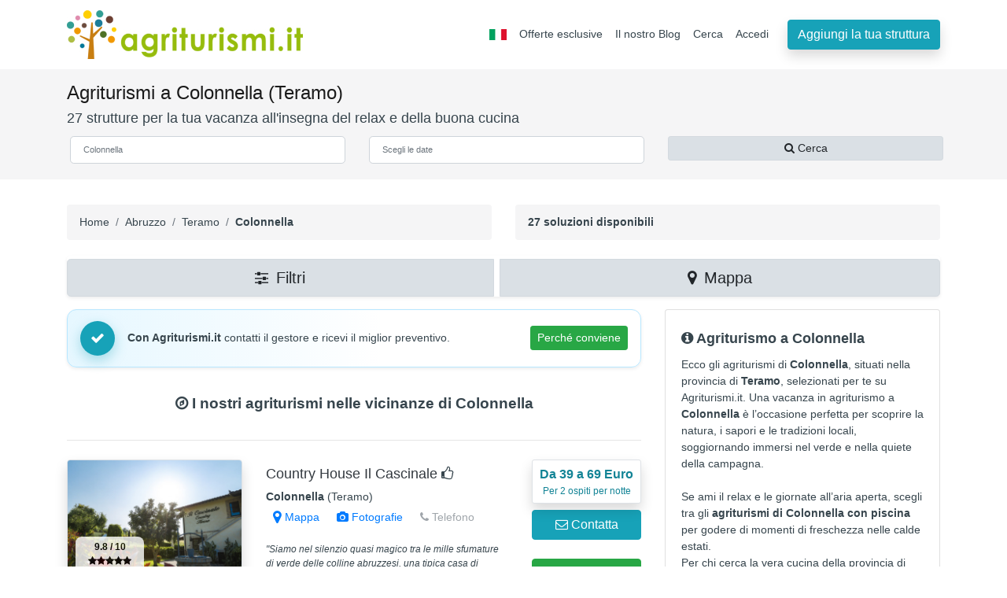

--- FILE ---
content_type: text/html; charset=UTF-8
request_url: https://www.agriturismi.it/it/colonnella
body_size: 20588
content:
<!DOCTYPE html> 
<html lang="it">
<head>
<meta charset="utf-8">
<meta name="viewport" content="width=device-width, initial-scale=1">
<title>Agriturismo a Colonnella - 27 agriturismi selezionati</title>
    
<meta name="description" content="I Migliori 27 Agriturismi a Colonnella - Selezione di agriturismi con recensioni, tante fotografie e offerte speciali da 35 Euro!" />   

<meta name="robots" content="index, follow"/> 
<meta name="verify-v1" content="f8th91zAdBDkAnUfXn6I1yM789ZLk6kXAX9y7ovbRbw=" />
<meta name="y_key" content="db091efbc85a83f6" />
<meta name="msvalidate.01" content="2B737CFF6BA1052B4861784DF0735F35" />
<meta name="copyright" content="Agriturismi.it" />
<meta name="author" content="Cubo Lab">
<link rel="me" href="https://x.com/Agriturismi_it" /> 

<link rel="shortcut icon" href="https://www.agriturismi.it/favicon.ico"> 
<meta name="facebook-domain-verification" content="hjye1cnjh17ni9cn7m7bml1kk0wclu" />
<link href="/bootstrap/css/bootstrap.css?b" rel="stylesheet"> 
<link href="/css/common-v1.css?a" rel="stylesheet">  
<link href="/css/home.css?f" rel="stylesheet">
<link rel="preload" as="image" href="/img/logoagriturismi.png">  
    
<link rel="canonical" href="https://www.agriturismi.it/it/colonnella"/>
   
   
<meta property="og:type" content="website" />
<meta property="og:title" content="Agriturismi Colonnella | Agriturismi.it" />
<meta property="og:url" content="https://www.agriturismi.it/it/colonnella" />
<meta property="og:image" content="https://www.agriturismi.it/img/maps/it_id_r13.jpg" />
<meta property="og:site_name" content="Agriturismi.it - Il portale italiano degli agriturismi" />
<meta property="og:description" content="Agriturismo Colonnella: Agriturismi in zona Colonnella. - Selezione di agriturismi con recensioni, tante fotografie e offerte speciali da 35 Euro!" />
<meta name="twitter:card" content="summary">
<meta name="twitter:site" content="@Agriturismi_it">
<meta name="twitter:title" content="Agriturismi.it Colonnella - Il portale italiano degli agriturismi">
<meta name="twitter:description" content="Agriturismo Colonnella: Agriturismi in zona Colonnella. - Selezione di agriturismi con recensioni, tante fotografie e offerte speciali da 35 Euro!">
<meta name="twitter:image" content="https://www.agriturismi.it/img/maps/it_id_r13.jpg">
<link rel="me" href="https://x.com/Agriturismi_it" />
   
<style>
.pg1{
padding: .25rem .25rem;
}
</style>
      
    
<link rel="alternate" hreflang="it" href="https://www.agriturismi.it/it/colonnella"/>
<link rel="alternate" hreflang="en" href="https://www.agriturismi.it/en/colonnella"/>
<link rel="alternate" hreflang="de" href="https://www.agriturismi.it/de/colonnella"/>
<link rel="alternate" hreflang="fr" href="https://www.agriturismi.it/fr/colonnella"/>
<link rel="alternate" hreflang="es" href="https://www.agriturismi.it/es/colonnella"/>  
<link rel="alternate" hreflang="zh" href="https://www.agriturismi.it/cn/colonnella"/>
<link rel="alternate" hreflang="ru" href="https://www.agriturismi.it/ru/colonnella"/>
<link rel="alternate" hreflang="ja" href="https://www.agriturismi.it/ja/colonnella"/>    
<link rel="alternate" hreflang="x-default" href="https://www.agriturismi.it/en/colonnella" />     
        
    
    
    
<script data-cfasync="false" nonce="a189c540-8e14-4af5-89c8-2a07ea2599ba">try{(function(w,d){!function(j,k,l,m){if(j.zaraz)console.error("zaraz is loaded twice");else{j[l]=j[l]||{};j[l].executed=[];j.zaraz={deferred:[],listeners:[]};j.zaraz._v="5874";j.zaraz._n="a189c540-8e14-4af5-89c8-2a07ea2599ba";j.zaraz.q=[];j.zaraz._f=function(n){return async function(){var o=Array.prototype.slice.call(arguments);j.zaraz.q.push({m:n,a:o})}};for(const p of["track","set","debug"])j.zaraz[p]=j.zaraz._f(p);j.zaraz.init=()=>{var q=k.getElementsByTagName(m)[0],r=k.createElement(m),s=k.getElementsByTagName("title")[0];s&&(j[l].t=k.getElementsByTagName("title")[0].text);j[l].x=Math.random();j[l].w=j.screen.width;j[l].h=j.screen.height;j[l].j=j.innerHeight;j[l].e=j.innerWidth;j[l].l=j.location.href;j[l].r=k.referrer;j[l].k=j.screen.colorDepth;j[l].n=k.characterSet;j[l].o=(new Date).getTimezoneOffset();if(j.dataLayer)for(const t of Object.entries(Object.entries(dataLayer).reduce((u,v)=>({...u[1],...v[1]}),{})))zaraz.set(t[0],t[1],{scope:"page"});j[l].q=[];for(;j.zaraz.q.length;){const w=j.zaraz.q.shift();j[l].q.push(w)}r.defer=!0;for(const x of[localStorage,sessionStorage])Object.keys(x||{}).filter(z=>z.startsWith("_zaraz_")).forEach(y=>{try{j[l]["z_"+y.slice(7)]=JSON.parse(x.getItem(y))}catch{j[l]["z_"+y.slice(7)]=x.getItem(y)}});r.referrerPolicy="origin";r.src="/cdn-cgi/zaraz/s.js?z="+btoa(encodeURIComponent(JSON.stringify(j[l])));q.parentNode.insertBefore(r,q)};["complete","interactive"].includes(k.readyState)?zaraz.init():j.addEventListener("DOMContentLoaded",zaraz.init)}}(w,d,"zarazData","script");window.zaraz._p=async d$=>new Promise(ea=>{if(d$){d$.e&&d$.e.forEach(eb=>{try{const ec=d.querySelector("script[nonce]"),ed=ec?.nonce||ec?.getAttribute("nonce"),ee=d.createElement("script");ed&&(ee.nonce=ed);ee.innerHTML=eb;ee.onload=()=>{d.head.removeChild(ee)};d.head.appendChild(ee)}catch(ef){console.error(`Error executing script: ${eb}\n`,ef)}});Promise.allSettled((d$.f||[]).map(eg=>fetch(eg[0],eg[1])))}ea()});zaraz._p({"e":["(function(w,d){})(window,document)"]});})(window,document)}catch(e){throw fetch("/cdn-cgi/zaraz/t"),e;};</script></head>

<body>
  <!-- Navigation --> 
 <nav class="navbar navbar-expand-lg navbar-dark bg-dark">
    <div class="container">
      
      <a class="navbar-brand" href="https://www.agriturismi.it/it">
          <img src="/img/logoagriturismi.png" alt="logo Agriturismi.it" title="Agriturismi.it" class="img-fluid" width="300" height="62">
      </a> 
      
      
      <button class="navbar-toggler" type="button" data-toggle="collapse" data-target="#navbarResponsive" aria-controls="navbarResponsive" aria-expanded="false" aria-label="Toggle navigation">
        <span class="navbar-toggler-icon"></span>
      </button>
      <div class="collapse navbar-collapse" id="navbarResponsive">
        <ul class="navbar-nav ml-auto"> 
         
          <li class="nav-item dropdown mt-1"> 
            <a href="https://www.agriturismi.it/it/colonnella" class="nav-link dropdown-toggle" title="it" id="navbarDropdownMenuLink" data-toggle="dropdown" aria-haspopup="true" aria-expanded="false"><img src="/img/flag_it.jpg" alt="it" width="22" height="14"></a>
            <div class="dropdown-menu" aria-labelledby="navbarDropdownMenuLink"> 
                         <a href="https://www.agriturismi.it/en/colonnella" title="inglese" class="dropdown-item"><img src="/img/flag_en.jpg" alt="inglese" width="22" height="14"></a>
                          <a href="https://www.agriturismi.it/fr/colonnella" title="francese" class="dropdown-item"><img src="/img/flag_fr.jpg" alt="francese" width="22" height="14"></a>
                          <a href="https://www.agriturismi.it/de/colonnella" title="tedesco" class="dropdown-item"><img src="/img/flag_de.jpg" alt="tedesco" width="22" height="14"></a>
                          <a href="https://www.agriturismi.it/es/colonnella" title="spagnolo" class="dropdown-item"><img src="/img/flag_es.jpg" alt="spagnolo" width="22" height="14"></a>
                            <a href="https://www.agriturismi.it/ru/colonnella" title="russo" class="dropdown-item"><img src="/img/flag_ru.jpg" alt="russo" width="22" height="14"></a>
                         <a href="https://www.agriturismi.it/cn/colonnella" title="cinese" class="dropdown-item"><img src="/img/flag_cn.jpg" alt="cinese" width="22" height="14"></a>
                         <a href="https://www.agriturismi.it/ja/colonnella" title="giapponese" class="dropdown-item"><img src="/img/flag_ja.jpg" alt="giapponese" width="22" height="14"></a>
               
             
            </div>
            </li>
     
         <li class="nav-item">
           <a href="https://www.agriturismi.it/it/offerte"  title="Offerte esclusive" class="nav-link"> Offerte esclusive</a> 
          </li>
              
       
           
          <li class="nav-item">
            <a href="https://www.agriturismi.it/blog/" title="Blog" class="nav-link"> Il nostro Blog</a>
          </li>
                        
                        
            
          <li class="nav-item">
           <a href="https://www.agriturismi.it/it/search"  title="Cerca" class="nav-link"> Cerca</a> 
          </li>
            
            
          <li class="nav-item mr-3">
            <a href="https://www.agriturismi.it/secure/gst/" title="area gestori" class="nav-link">
 Accedi</a>
           </li>
            
          <li class="nav-item "> 
            <a class="btn btn-info shadow" href="https://www.agriturismi.it/extra/promozione/" title="iscriviti">Aggiungi la tua struttura</a>
          </li>           
        </ul>
      </div>
    </div>
  </nav>
<div class="jumbotron jumbotron-fluid" style="height: auto !important;"> 
<div class="container">
<!-- Jumbotron Header --> 

<h1>Agriturismi a Colonnella   (Teramo)</h1> 
<h3>
27 
strutture per la tua vacanza all'insegna del relax e della buona cucina    
    
 
</h3>

<input type="hidden" name="checkin_" id="checkin_" value=""/>
<input type="hidden" name="checkout_" id="checkout_" value=""/>    
    
<div class="row">
<div class="col-lg-4 col-md-4 col-sm-12">
<input class="form-control form-control-lg m-1 search advancedAutoComplete txt_little1" type="text" id="cerca" name="cerca" placeholder="Colonnella" autocomplete="off" data-provide="typeahead"> 
</div> 
<div class="col-lg-4 col-md-4 col-sm-6 d-none d-sm-block"><input class="form-control form-control-lg m-1  calendar txt_little1" type="text" placeholder="Scegli le date" id="rangeDate" name="rangeDate" data-input> </div>  
<div class="col-lg-4 col-md-4 col-sm-6"> 
    <button class="btn btn-light btn-block m-1 btn-sm active" onclick="if (!window.__cfRLUnblockHandlers) return false; controlla();" data-cf-modified-fb0d0bc56c5e1f964a83fb6b-=""><i class="fa fa-search" aria-hidden="true"></i> Cerca</button>
</div>               
</div>

</div>
</div>  
    
<!-- Page Content -->
<div class="container">
<div class="row align-items-center mb-1 mt-2">
<div class="col-sm-6 col-md-6 col-lg-6">
<nav aria-label="breadcrumb">
  <ol class="breadcrumb">
<li class="breadcrumb-item"><a href="https://www.agriturismi.it/it" title="home">Home</a></li>
<li class="breadcrumb-item"><a href="https://www.agriturismi.it/it/abruzzo">Abruzzo</a>
</li>
<li class="breadcrumb-item"><a href="https://www.agriturismi.it/it/teramo">Teramo</a></li>
<li class="breadcrumb-item"><strong>Colonnella</strong></li>
</ol>
</nav>
</div>
<div class="col-sm-6 col-md-6 col-lg-6 panel d-none d-sm-block">
<nav aria-label="breadcrumb">
<ol class="breadcrumb">
<li class="breadcrumb-item font-weight-bold" aria-current="page">
27 soluzioni disponibili </li>   
    
</ol>
</nav>   
</div>
</div>

    
<!-- only smartphone -->

<div class="mb-3">
  <div class="sticky-toolbar shadow-sm rounded-lg" role="region" aria-label="Azioni di ricerca">
    <div class="btn-toolbar w-100" role="toolbar" aria-label="Toolbar con pulsanti di filtro e mappa">
      <div class="btn-group btn-group-toggle d-flex w-100" role="group" aria-label="Gruppo azioni">
        <!-- FILTRA RICERCA -->
        <button
          id="btnFilters"
          type="button"
          class="btn btn-light active btn-lg flex-fill mr-2 mt-1"
         data-toggle="modal" data-target="#filterModal"
          aria-haspopup="true"
          aria-expanded="false">
          <i class="fa fa-sliders" aria-hidden="true"></i>
          <span class="ml-1">Filtri</span> 
        </button>

        <!-- MOSTRA MAPPA -->
        <a href="https://www.agriturismi.it/it/see_map/colonnella?" 
          id="btnMapToggle" 
          class="btn btn-light active btn-lg flex-fill mt-1" 
          data-target="#resultsMap"
          aria-controls="resultsMap"
          aria-pressed="false"
          title="Mappa colonnella"> 
          <i class="fa fa-map-marker" aria-hidden="true"></i>
          <span class="ml-1" data-text-show="Mostra Mappa" data-text-hide="Nascondi Mappa">Mappa</span>
        </a>
      </div>
    </div>
  </div>
</div>
    

    

<div class="row">
<!-- # #### ### ### # left ## ### ### # --> 
<div class="col-sm-12 col-md-12 col-lg-8">
    
<!-- box info -->
<div class="alert ai-promo d-flex align-items-center justify-content-between shadow-sm mb-3" role="region" aria-label="Vantaggi contatto diretto">
  <div class="d-flex align-items-center">
    <span class="ai-badge mr-3"><i class="fa fa-check" aria-hidden="true"></i></span>
    <div class="ai-text">
      <strong>Con Agriturismi.it</strong> contatti il gestore e ricevi il miglior preventivo.
    </div>
  </div>

  <div class="ml-3 d-none d-md-flex">
    <a class="btn btn-success btn-sm" data-toggle="collapse" href="#aiWhy" aria-expanded="false" aria-controls="aiWhy">
      Perché conviene
    </a>
  </div>
</div>

<!-- Box espandibile -->
<div class="collapse" id="aiWhy">
  <div class="card card-body ai-why shadow-sm mb-3">
    <ul class="mb-0 pl-3">
      <li>Contratto tramite Telefono, email e WhatsApp</li>
      <li>Offerte personalizzate e maggiore flessibilità</li>
      <li>Descrizione dettagliata di ogni struttura (alloggio e ristorazione)</li>
      <li>Solo strutture certificate con il codice CIN</li>
    </ul>
  </div>
</div>
    
             
    
<div class="container mt-1 mb-3">
  <div class="d-flex align-items-center justify-content-center rounded py-3 px-4"
    style="background-color:#FFF; font-size:1.2rem; font-weight:600;"> 
    <span><i class="fa fa-compass" aria-hidden="true"></i> I nostri agriturismi nelle vicinanze di  Colonnella </span>
  </div>
</div>  
    <hr/>
        
     
     
   
    
       
        
        
     
    
    <!-- item --> 
    <div class="row mb-3 pt-2 pb-2 a2">
    <div class="col-lg-4 col-md-4 col-sm-12 col-12"> 
    <a href="https://www.agriturismi.it/it/abruzzo/colonnella/country_house_il_cascinale.html" title="Country House Il Cascinale"><img data-src="/img/strutture/9675/big.jpg" width="454" height="376" class="img rounded border float-left lazy shadow" alt="Foto Country House Il Cascinale - Teramo"></a>
        
  
        <div class="bottom-rewiev1 text-center d-block"><strong>9.8 / 10</strong> <br/> <i class="fa fa-star orange" aria-hidden="true" ></i><i class="fa fa-star orange" aria-hidden="true" ></i><i class="fa fa-star orange" aria-hidden="true" ></i><i class="fa fa-star orange" aria-hidden="true" ></i><i class="fa fa-star orange" aria-hidden="true" ></i> <br/><strong>"Favoloso"</strong>
    <h6>16 Recensioni</h6></div> 
        
        
    <div class="top-right-txt text-center d-block shadow d-sm-none">
   <strong class="pricea1">Da  39 a 69 Euro </strong>
    <span class="d-block">Per 2 ospiti per notte</span>  
    </div>
      
    </div> 
    <div class="col-lg-8 col-md-8 col-sm-12 col-12">
    <div class="row">
     <div class="col-lg-8 col-md-8 col-sm-12 col-12">
     <h2 class="mt-2"><a href="https://www.agriturismi.it/it/abruzzo/colonnella/country_house_il_cascinale.html" class="text-dark" target="_blank" title="Country House Il Cascinale - Teramo">
    <span>Country House Il Cascinale</span></a>
     <i class="fa fa-thumbs-o-up"></i>
     </h2>

   
    <span><strong>Colonnella</strong> (Teramo)</span>
      
<div class="d-grid gap-2 d-md-block"> 
    
    <a href="https://www.agriturismi.it/it/map?a=9675" class="btn btn-link btn-sm" target="_blank" title="Mappa Il Cascinale"><i class="fa fa-map-marker fa-lg"></i> Mappa</a> 
    
    <a href="#mymodal" title="foto Il Cascinale" data-remote="https://www.agriturismi.it/it/iframe/gallery1/country_house_il_cascinale" data-toggle="modal" data-target="#mymodal" class="btn btn-link btn-sm"><i class="fa fa-camera" aria-hidden="true"></i> Fotografie</a> 
    
        <a href="https://wa.me/393276782405?text=https%3A%2F%2Fwww.agriturismi.it%2Fit%2Fabruzzo%2Fcolonnella%2Fcountry_house_il_cascinale.html%20 - Da Agriturismi.it:%20%20" title="Whatsapp" onClick="if (!window.__cfRLUnblockHandlers) return false; TINY.ajax.call('https://www.agriturismi.it/it/ajax_whatsapp?var1=9675', 'wa0')" class="btn btn-whatsapp btn-link disabled btn-sm d-sm-none" data-cf-modified-fb0d0bc56c5e1f964a83fb6b-=""><i class="fa fa-whatsapp" aria-hidden="true"></i> Whatsapp</a> 
      
    
     
    
    <a href="#" class="btn btn-link btn-sm btn-telefono disabled" onClick="if (!window.__cfRLUnblockHandlers) return false; TINY.ajax.call('https://www.agriturismi.it/it/ajax_phone?var1=9675', 'phone0'); return false;" data-cf-modified-fb0d0bc56c5e1f964a83fb6b-=""><i class="fa fa-phone" aria-hidden="true"></i> Telefono</a>
    
    <a href="#mymodal" class="btn btn-link btn-sm d-sm-none" data-remote="https://www.agriturismi.it/it/abruzzo/colonnella/country_house_il_cascinale/email.html" data-toggle="modal" data-target="#mymodal" title="email"><i class="fa fa-envelope-o" aria-hidden="true"></i> Email</a>  
        
        
   </div> 
         
    <span id="phone0"></span>   
        <span id="wa0"></span>  
    
    <div class="round3 mt-3 mb-1"> 
        
     
        <div class="mt-1 mb-2">"Siamo nel silenzio quasi magico tra le mille sfumature di verde delle colline abruzzesi, una tipica casa di contadini, completamente isolata, in posizione panoramicissima e tranquilla. Vi aspettiamo." &nbsp; </div>
        </div>    

    <div class="clearfix">     
    <ul class="list-inline bh3 mt-1">
    <span class="badge"><li><i class="fa fa-wheelchair" aria-hidden="true"></i> Accesso Disabili </li></span><span class="badge"><li><i class="fa fa-wifi" aria-hidden="true"></i> 
     WiFi Gratis </li></span><span class="badge"><li><i class="fa fa-tint" aria-hidden="true"></i> Piscina </li></span><span class="badge"><li><i class="fa fa-paw" aria-hidden="true"></i> Cani Benvenuti </li></span><span class="badge"><li><i class="fa fa-cutlery" aria-hidden="true"></i> 
     Ristorante </li></span><span class="badge"><li><i class="fa fa-circle-o" aria-hidden="true"></i> Centro Benessere Spa </li></span><span class="badge"><li><i class="fa fa-smile-o" aria-hidden="true"></i> Area Giochi Per I Bimbi </li></span><span class="badge"><li><i class="fa fa-picture-o" aria-hidden="true"></i> Bella Vista </li></span><span class="badge"><li><i class="fa fa-thermometer-half" aria-hidden="true"></i> Aria Condizionata </li></span>            
            
          
        <span class="badge badge-pill badge-danger"> <strong>3 Offerte</strong></span>
          
    <span class="badge badge-success"> Camere </span>        <span class="badge badge-primary">Posizione: Collina</span>  
 </ul>  
    </div>                                     
</div>
<!-- right box in box -->
<div class="col-lg-4 col-md-4 col-sm-4 col-12 d-none d-lg-block d-md-block"> 
<div class="panel-price divrounded container-fluid border shadow d-none d-sm-block mb-2"> 
<strong class="pricea1">Da 39 a 69 Euro </strong>
<span class="d-block">Per 2 ospiti per notte</span> 
</div>             
               
      
      
  


<div class="panel-vedi mt-4 clearfix mb-2 mt-2 clearfix">
    <a href="#mymodal" class="btn btn-info btn-block mt-4" data-remote="https://www.agriturismi.it/it/abruzzo/colonnella/country_house_il_cascinale/email.html" data-toggle="modal" data-target="#mymodal" title="email"><i class="fa fa-envelope-o" aria-hidden="true"></i> Contatta</a>
</div>
 
    
    
<div class="panel-vedi mt-4 clearfix mb-2 mt-2"> 
    <a href="https://www.agriturismi.it/it/abruzzo/colonnella/country_house_il_cascinale.html" class="btn btn-success btn-block" target="_blank" title="info Il Cascinale"><i class="fa fa-chevron-circle-right" aria-hidden="true"></i> Vedi</a> 
</div> 

</div> <!-- end box --> 
    </div>
        
 <div class="row">
         <div class="col-lg-12 col-md-12 col-sm-12 col-12 d-block d-sm-none mt-1">
        <a href="https://www.agriturismi.it/it/abruzzo/colonnella/country_house_il_cascinale.html" title="info Il Cascinale" class="btn btn-success pc100" target="_blank">
     <i class="fa fa-chevron-circle-right" aria-hidden="true"></i> Vedi </a>
        </div>
    </div>
    
    </div>
    </div><hr/>
    <!-- end item -->
     
    
    <!-- item --> 
    <div class="row mb-3 pt-2 pb-2 a2">
    <div class="col-lg-4 col-md-4 col-sm-12 col-12"> 
    <a href="https://www.agriturismi.it/it/abruzzo/colonnella/masseria_barnabei.html" title="Masseria Barnabei"><img data-src="/img/strutture/10711/big.jpg" width="454" height="376" class="img rounded border float-left lazy shadow" alt="Foto Masseria Barnabei - Teramo"></a>
        
  
        
        
    <div class="top-right-txt text-center d-block shadow d-sm-none">
   <strong class="pricea1">Da  39 a 69 Euro </strong>
    <span class="d-block">Per 2 ospiti per notte</span>  
    </div>
      
    </div> 
    <div class="col-lg-8 col-md-8 col-sm-12 col-12">
    <div class="row">
     <div class="col-lg-8 col-md-8 col-sm-12 col-12">
     <h2 class="mt-2"><a href="https://www.agriturismi.it/it/abruzzo/colonnella/masseria_barnabei.html" class="text-dark" target="_blank" title="Masseria Barnabei - Teramo">
    <span>Masseria Barnabei</span></a>
     </h2>

   
    <span><strong>Colonnella</strong> (Teramo)</span>
      
<div class="d-grid gap-2 d-md-block"> 
    
    <a href="https://www.agriturismi.it/it/map?a=10711" class="btn btn-link btn-sm" target="_blank" title="Mappa Barnabei"><i class="fa fa-map-marker fa-lg"></i> Mappa</a> 
    
    <a href="#mymodal" title="foto Barnabei" data-remote="https://www.agriturismi.it/it/iframe/gallery1/masseria_barnabei" data-toggle="modal" data-target="#mymodal" class="btn btn-link btn-sm"><i class="fa fa-camera" aria-hidden="true"></i> Fotografie</a> 
    
        <a href="https://wa.me/39336660590?text=https%3A%2F%2Fwww.agriturismi.it%2Fit%2Fabruzzo%2Fcolonnella%2Fmasseria_barnabei.html%20 - Da Agriturismi.it:%20%20" title="Whatsapp" onClick="if (!window.__cfRLUnblockHandlers) return false; TINY.ajax.call('https://www.agriturismi.it/it/ajax_whatsapp?var1=10711', 'wa1')" class="btn btn-whatsapp btn-link disabled btn-sm d-sm-none" data-cf-modified-fb0d0bc56c5e1f964a83fb6b-=""><i class="fa fa-whatsapp" aria-hidden="true"></i> Whatsapp</a> 
      
    
     
    
    <a href="#" class="btn btn-link btn-sm btn-telefono disabled" onClick="if (!window.__cfRLUnblockHandlers) return false; TINY.ajax.call('https://www.agriturismi.it/it/ajax_phone?var1=10711', 'phone1'); return false;" data-cf-modified-fb0d0bc56c5e1f964a83fb6b-=""><i class="fa fa-phone" aria-hidden="true"></i> Telefono</a>
    
    <a href="#mymodal" class="btn btn-link btn-sm d-sm-none" data-remote="https://www.agriturismi.it/it/abruzzo/colonnella/masseria_barnabei/email.html" data-toggle="modal" data-target="#mymodal" title="email"><i class="fa fa-envelope-o" aria-hidden="true"></i> Email</a>  
        
        
   </div> 
         
    <span id="phone1"></span>   
        <span id="wa1"></span>  
    
    <div class="round3 mt-3 mb-1"> 
        
     
        <div class="mt-1 mb-2">"L’agriturismo Masseria Barnabei, con vista sugli Appennini e sul mare, circondato da un favoloso giardino, è il..." &nbsp; </div>
        </div>    

    <div class="clearfix">     
    <ul class="list-inline bh3 mt-1">
    <span class="badge"><li><i class="fa fa-tint" aria-hidden="true"></i> Piscina </li></span><span class="badge"><li><i class="fa fa-paw" aria-hidden="true"></i> Cani Benvenuti </li></span><span class="badge"><li><i class="fa fa-picture-o" aria-hidden="true"></i> Bella Vista </li></span><span class="badge"><li><i class="fa fa-thermometer-half" aria-hidden="true"></i> Aria Condizionata </li></span>            
            
          
          
    <span class="badge badge-success"> Appartamenti </span>        <span class="badge badge-primary">Posizione: Campagna</span>  
 </ul>  
    </div>                                     
</div>
<!-- right box in box -->
<div class="col-lg-4 col-md-4 col-sm-4 col-12 d-none d-lg-block d-md-block"> 
<div class="panel-price divrounded container-fluid border shadow d-none d-sm-block mb-2"> 
<strong class="pricea1">Da 39 a 69 Euro </strong>
<span class="d-block">Per 2 ospiti per notte</span> 
</div>             
               
      
      
  


<div class="panel-vedi mt-4 clearfix mb-2 mt-2 clearfix">
    <a href="#mymodal" class="btn btn-info btn-block mt-4" data-remote="https://www.agriturismi.it/it/abruzzo/colonnella/masseria_barnabei/email.html" data-toggle="modal" data-target="#mymodal" title="email"><i class="fa fa-envelope-o" aria-hidden="true"></i> Contatta</a>
</div>
 
    
    
<div class="panel-vedi mt-4 clearfix mb-2 mt-2"> 
    <a href="https://www.agriturismi.it/it/abruzzo/colonnella/masseria_barnabei.html" class="btn btn-success btn-block" target="_blank" title="info Barnabei"><i class="fa fa-chevron-circle-right" aria-hidden="true"></i> Vedi</a> 
</div> 

</div> <!-- end box --> 
    </div>
        
 <div class="row">
         <div class="col-lg-12 col-md-12 col-sm-12 col-12 d-block d-sm-none mt-1">
        <a href="https://www.agriturismi.it/it/abruzzo/colonnella/masseria_barnabei.html" title="info Barnabei" class="btn btn-success pc100" target="_blank">
     <i class="fa fa-chevron-circle-right" aria-hidden="true"></i> Vedi </a>
        </div>
    </div>
    
    </div>
    </div><hr/>
    <!-- end item -->
     
    
    <!-- item --> 
    <div class="row mb-3 pt-2 pb-2 a2">
    <div class="col-lg-4 col-md-4 col-sm-12 col-12"> 
    <a href="https://www.agriturismi.it/it/marche/massignano/agriturismo_chiaraluce_countryhouse.html" title="Agriturismo Chiaraluce Countryhouse"><img data-src="/img/strutture/10911/big.jpg" width="454" height="376" class="img rounded border float-left lazy shadow" alt="Foto Agriturismo Chiaraluce Countryhouse - Ascoli Piceno"></a>
        
  
        <div class="bottom-rewiev1 text-center d-block"><strong>9.6 / 10</strong> <br/> <i class="fa fa-star orange" aria-hidden="true" ></i><i class="fa fa-star orange" aria-hidden="true" ></i><i class="fa fa-star orange" aria-hidden="true" ></i><i class="fa fa-star orange" aria-hidden="true" ></i><i class="fa fa-star orange" aria-hidden="true" ></i> <br/><strong>"Favoloso"</strong>
    <h6>19 Recensioni</h6></div> 
        
        
    <div class="top-right-txt text-center d-block shadow d-sm-none">
   <strong class="pricea1">Da  80 a 100 Euro </strong>
    <span class="d-block">Per 2 ospiti per notte</span>  
    </div>
      
    </div> 
    <div class="col-lg-8 col-md-8 col-sm-12 col-12">
    <div class="row">
     <div class="col-lg-8 col-md-8 col-sm-12 col-12">
     <h2 class="mt-2"><a href="https://www.agriturismi.it/it/marche/massignano/agriturismo_chiaraluce_countryhouse.html" class="text-dark" target="_blank" title="Agriturismo Chiaraluce Countryhouse - Ascoli Piceno">
    <span>Agriturismo Chiaraluce Countryhouse</span></a>
     <i class="fa fa-thumbs-o-up"></i>
     <i class="fa fa-leaf" aria-hidden="true"></i>   </h2>

   
    <span><strong>Massignano</strong> (Ascoli Piceno)</span>
      
<div class="d-grid gap-2 d-md-block"> 
    
    <a href="https://www.agriturismi.it/it/map?a=10911" class="btn btn-link btn-sm" target="_blank" title="Mappa Chiaraluce Countryhouse"><i class="fa fa-map-marker fa-lg"></i> Mappa</a> 
    
    <a href="#mymodal" title="foto Chiaraluce Countryhouse" data-remote="https://www.agriturismi.it/it/iframe/gallery1/agriturismo_chiaraluce_countryhouse" data-toggle="modal" data-target="#mymodal" class="btn btn-link btn-sm"><i class="fa fa-camera" aria-hidden="true"></i> Fotografie</a> 
    
        <a href="https://wa.me/393283044594?text=https%3A%2F%2Fwww.agriturismi.it%2Fit%2Fmarche%2Fmassignano%2Fagriturismo_chiaraluce_countryhouse.html%20 - Da Agriturismi.it:%20%20" title="Whatsapp" onClick="if (!window.__cfRLUnblockHandlers) return false; TINY.ajax.call('https://www.agriturismi.it/it/ajax_whatsapp?var1=10911', 'wa2')" class="btn btn-whatsapp btn-link disabled btn-sm d-sm-none" data-cf-modified-fb0d0bc56c5e1f964a83fb6b-=""><i class="fa fa-whatsapp" aria-hidden="true"></i> Whatsapp</a> 
      
    
     
    
    <a href="#" class="btn btn-link btn-sm btn-telefono disabled" onClick="if (!window.__cfRLUnblockHandlers) return false; TINY.ajax.call('https://www.agriturismi.it/it/ajax_phone?var1=10911', 'phone2'); return false;" data-cf-modified-fb0d0bc56c5e1f964a83fb6b-=""><i class="fa fa-phone" aria-hidden="true"></i> Telefono</a>
    
    <a href="#mymodal" class="btn btn-link btn-sm d-sm-none" data-remote="https://www.agriturismi.it/it/marche/massignano/agriturismo_chiaraluce_countryhouse/email.html" data-toggle="modal" data-target="#mymodal" title="email"><i class="fa fa-envelope-o" aria-hidden="true"></i> Email</a>  
        
        
   </div> 
         
    <span id="phone2"></span>   
        <span id="wa2"></span>  
    
    <div class="round3 mt-3 mb-1"> 
        
     
        <div class="mt-1 mb-2">"Siamo in un incantevole luogo con un panorama unico a soli 4 km dal mare e a 300 m. da un laghetto. Ideale per un rilassante soggiorno a poca distanza dal mare e dalle spiagge." &nbsp; </div>
        </div>    

    <div class="clearfix">     
    <ul class="list-inline bh3 mt-1">
    <span class="badge"><li><i class="fa fa-wifi" aria-hidden="true"></i> 
     WiFi Gratis </li></span><span class="badge"><li><i class="fa fa-tint" aria-hidden="true"></i> Piscina </li></span><span class="badge"><li><i class="fa fa-cutlery" aria-hidden="true"></i> 
     Ristorante </li></span><span class="badge"><li><i class="fa fa-picture-o" aria-hidden="true"></i> Bella Vista </li></span><span class="badge"><li><i class="fa fa-thermometer-half" aria-hidden="true"></i> Aria Condizionata </li></span>            
            
          
        <span class="badge badge-pill badge-danger"> <strong>6 Offerte</strong></span>
          
    <span class="badge badge-success"> Camere </span>        <span class="badge badge-primary">Posizione: Collina</span>  
 </ul>  
    </div>                                     
</div>
<!-- right box in box -->
<div class="col-lg-4 col-md-4 col-sm-4 col-12 d-none d-lg-block d-md-block"> 
<div class="panel-price divrounded container-fluid border shadow d-none d-sm-block mb-2"> 
<strong class="pricea1">Da 80 a 100 Euro </strong>
<span class="d-block">Per 2 ospiti per notte</span> 
</div>             
               
      
      
  


<div class="panel-vedi mt-4 clearfix mb-2 mt-2 clearfix">
    <a href="#mymodal" class="btn btn-info btn-block mt-4" data-remote="https://www.agriturismi.it/it/marche/massignano/agriturismo_chiaraluce_countryhouse/email.html" data-toggle="modal" data-target="#mymodal" title="email"><i class="fa fa-envelope-o" aria-hidden="true"></i> Contatta</a>
</div>
 
    
    
<div class="panel-vedi mt-4 clearfix mb-2 mt-2"> 
    <a href="https://www.agriturismi.it/it/marche/massignano/agriturismo_chiaraluce_countryhouse.html" class="btn btn-success btn-block" target="_blank" title="info Chiaraluce Countryhouse"><i class="fa fa-chevron-circle-right" aria-hidden="true"></i> Vedi</a> 
</div> 

</div> <!-- end box --> 
    </div>
        
 <div class="row">
         <div class="col-lg-12 col-md-12 col-sm-12 col-12 d-block d-sm-none mt-1">
        <a href="https://www.agriturismi.it/it/marche/massignano/agriturismo_chiaraluce_countryhouse.html" title="info Chiaraluce Countryhouse" class="btn btn-success pc100" target="_blank">
     <i class="fa fa-chevron-circle-right" aria-hidden="true"></i> Vedi </a>
        </div>
    </div>
    
    </div>
    </div><hr/>
    <!-- end item -->
     
    
    <!-- item --> 
    <div class="row mb-3 pt-2 pb-2 a2">
    <div class="col-lg-4 col-md-4 col-sm-12 col-12"> 
    <a href="https://www.agriturismi.it/it/abruzzo/teramo/country_house_locanda_del_picchio_1639.html" title="Country House Locanda Del Picchio"><img data-src="/img/strutture/10954/big.jpg" width="454" height="376" class="img rounded border float-left lazy shadow" alt="Foto Country House Locanda Del Picchio - Teramo"></a>
        
  
        <div class="bottom-rewiev1 text-center d-block"><strong>10 / 10</strong> <br/> <i class="fa fa-star orange" aria-hidden="true" ></i><i class="fa fa-star orange" aria-hidden="true" ></i><i class="fa fa-star orange" aria-hidden="true" ></i><i class="fa fa-star orange" aria-hidden="true" ></i><i class="fa fa-star orange" aria-hidden="true" ></i> <br/><strong>"Favoloso"</strong>
    <h6>1 Recensioni</h6></div> 
        
        
    <div class="top-right-txt text-center d-block shadow d-sm-none">
   <strong class="pricea1">Da  60 a 90 Euro </strong>
    <span class="d-block">Per 2 ospiti per notte</span>  
    </div>
      
    </div> 
    <div class="col-lg-8 col-md-8 col-sm-12 col-12">
    <div class="row">
     <div class="col-lg-8 col-md-8 col-sm-12 col-12">
     <h2 class="mt-2"><a href="https://www.agriturismi.it/it/abruzzo/teramo/country_house_locanda_del_picchio_1639.html" class="text-dark" target="_blank" title="Country House Locanda Del Picchio - Teramo">
    <span>Country House Locanda Del Picchio</span></a>
     <i class="fa fa-thumbs-o-up"></i>
     </h2>

   
    <span><strong>Teramo</strong> (Teramo)</span>
      
<div class="d-grid gap-2 d-md-block"> 
    
    <a href="https://www.agriturismi.it/it/map?a=10954" class="btn btn-link btn-sm" target="_blank" title="Mappa Locanda Del Picchio"><i class="fa fa-map-marker fa-lg"></i> Mappa</a> 
    
    <a href="#mymodal" title="foto Locanda Del Picchio" data-remote="https://www.agriturismi.it/it/iframe/gallery1/country_house_locanda_del_picchio_1639" data-toggle="modal" data-target="#mymodal" class="btn btn-link btn-sm"><i class="fa fa-camera" aria-hidden="true"></i> Fotografie</a> 
    
        <a href="https://wa.me/393347263057?text=https%3A%2F%2Fwww.agriturismi.it%2Fit%2Fabruzzo%2Fteramo%2Fcountry_house_locanda_del_picchio_1639.html%20 - Da Agriturismi.it:%20%20" title="Whatsapp" onClick="if (!window.__cfRLUnblockHandlers) return false; TINY.ajax.call('https://www.agriturismi.it/it/ajax_whatsapp?var1=10954', 'wa3')" class="btn btn-whatsapp btn-link disabled btn-sm d-sm-none" data-cf-modified-fb0d0bc56c5e1f964a83fb6b-=""><i class="fa fa-whatsapp" aria-hidden="true"></i> Whatsapp</a> 
      
    
     
    
    <a href="#" class="btn btn-link btn-sm btn-telefono disabled" onClick="if (!window.__cfRLUnblockHandlers) return false; TINY.ajax.call('https://www.agriturismi.it/it/ajax_phone?var1=10954', 'phone3'); return false;" data-cf-modified-fb0d0bc56c5e1f964a83fb6b-=""><i class="fa fa-phone" aria-hidden="true"></i> Telefono</a>
    
    <a href="#mymodal" class="btn btn-link btn-sm d-sm-none" data-remote="https://www.agriturismi.it/it/abruzzo/teramo/country_house_locanda_del_picchio_1639/email.html" data-toggle="modal" data-target="#mymodal" title="email"><i class="fa fa-envelope-o" aria-hidden="true"></i> Email</a>  
        
        
   </div> 
         
    <span id="phone3"></span>   
        <span id="wa3"></span>  
    
    <div class="round3 mt-3 mb-1"> 
        
     
        <div class="mt-1 mb-2">"La Locanda del Picchio è stata pensata per chi vuole passare le sue vacanze in relax immersi nella campagna abruzzese..." &nbsp; </div>
        </div>    

    <div class="clearfix">     
    <ul class="list-inline bh3 mt-1">
    <span class="badge"><li><i class="fa fa-wifi" aria-hidden="true"></i> 
     WiFi Gratis </li></span><span class="badge"><li><i class="fa fa-tint" aria-hidden="true"></i> Piscina </li></span><span class="badge"><li><i class="fa fa-paw" aria-hidden="true"></i> Cani Benvenuti </li></span><span class="badge"><li><i class="fa fa-cutlery" aria-hidden="true"></i> 
     Ristorante </li></span>            
            
          
        <span class="badge badge-pill badge-danger"> <strong>4 Offerte</strong></span>
          
    <span class="badge badge-success"> Appartamenti Camere </span>        <span class="badge badge-primary">Posizione: Collina</span>  
 </ul>  
    </div>                                     
</div>
<!-- right box in box -->
<div class="col-lg-4 col-md-4 col-sm-4 col-12 d-none d-lg-block d-md-block"> 
<div class="panel-price divrounded container-fluid border shadow d-none d-sm-block mb-2"> 
<strong class="pricea1">Da 60 a 90 Euro </strong>
<span class="d-block">Per 2 ospiti per notte</span> 
</div>             
               
      
      
  


<div class="panel-vedi mt-4 clearfix mb-2 mt-2 clearfix">
    <a href="#mymodal" class="btn btn-info btn-block mt-4" data-remote="https://www.agriturismi.it/it/abruzzo/teramo/country_house_locanda_del_picchio_1639/email.html" data-toggle="modal" data-target="#mymodal" title="email"><i class="fa fa-envelope-o" aria-hidden="true"></i> Contatta</a>
</div>
 
    
    
<div class="panel-vedi mt-4 clearfix mb-2 mt-2"> 
    <a href="https://www.agriturismi.it/it/abruzzo/teramo/country_house_locanda_del_picchio_1639.html" class="btn btn-success btn-block" target="_blank" title="info Locanda Del Picchio"><i class="fa fa-chevron-circle-right" aria-hidden="true"></i> Vedi</a> 
</div> 

</div> <!-- end box --> 
    </div>
        
 <div class="row">
         <div class="col-lg-12 col-md-12 col-sm-12 col-12 d-block d-sm-none mt-1">
        <a href="https://www.agriturismi.it/it/abruzzo/teramo/country_house_locanda_del_picchio_1639.html" title="info Locanda Del Picchio" class="btn btn-success pc100" target="_blank">
     <i class="fa fa-chevron-circle-right" aria-hidden="true"></i> Vedi </a>
        </div>
    </div>
    
    </div>
    </div><hr/>
    <!-- end item -->
     
    
    <!-- item --> 
    <div class="row mb-3 pt-2 pb-2 a2">
    <div class="col-lg-4 col-md-4 col-sm-12 col-12"> 
    <a href="https://www.agriturismi.it/it/marche/montalto_delle_marche/agriturismo_il_sentiero_0935.html" title="Agriturismo Il Sentiero"><img data-src="/img/strutture/1915/big.jpg" width="454" height="376" class="img rounded border float-left lazy shadow" alt="Foto Agriturismo Il Sentiero - Ascoli Piceno"></a>
        
  
        <div class="bottom-rewiev1 text-center d-block"><strong>10 / 10</strong> <br/> <i class="fa fa-star orange" aria-hidden="true" ></i><i class="fa fa-star orange" aria-hidden="true" ></i><i class="fa fa-star orange" aria-hidden="true" ></i><i class="fa fa-star orange" aria-hidden="true" ></i><i class="fa fa-star orange" aria-hidden="true" ></i> <br/><strong>"Favoloso"</strong>
    <h6>2 Recensioni</h6></div> 
        
        
    <div class="top-right-txt text-center d-block shadow d-sm-none">
   <strong class="pricea1">Da  40 a 70 Euro </strong>
    <span class="d-block">Per 2 ospiti per notte</span>  
    </div>
      
    </div> 
    <div class="col-lg-8 col-md-8 col-sm-12 col-12">
    <div class="row">
     <div class="col-lg-8 col-md-8 col-sm-12 col-12">
     <h2 class="mt-2"><a href="https://www.agriturismi.it/it/marche/montalto_delle_marche/agriturismo_il_sentiero_0935.html" class="text-dark" target="_blank" title="Agriturismo Il Sentiero - Ascoli Piceno">
    <span>Agriturismo Il Sentiero</span></a>
     <i class="fa fa-thumbs-o-up"></i>
     <i class="fa fa-leaf" aria-hidden="true"></i>   </h2>

   
    <span><strong>Montalto delle Marche</strong> (Ascoli Piceno)</span>
      
<div class="d-grid gap-2 d-md-block"> 
    
    <a href="https://www.agriturismi.it/it/map?a=1915" class="btn btn-link btn-sm" target="_blank" title="Mappa Il Sentiero"><i class="fa fa-map-marker fa-lg"></i> Mappa</a> 
    
    <a href="#mymodal" title="foto Il Sentiero" data-remote="https://www.agriturismi.it/it/iframe/gallery1/agriturismo_il_sentiero_0935" data-toggle="modal" data-target="#mymodal" class="btn btn-link btn-sm"><i class="fa fa-camera" aria-hidden="true"></i> Fotografie</a> 
    
        <a href="https://wa.me/393338447029?text=https%3A%2F%2Fwww.agriturismi.it%2Fit%2Fmarche%2Fmontalto_delle_marche%2Fagriturismo_il_sentiero_0935.html%20 - Da Agriturismi.it:%20%20" title="Whatsapp" onClick="if (!window.__cfRLUnblockHandlers) return false; TINY.ajax.call('https://www.agriturismi.it/it/ajax_whatsapp?var1=1915', 'wa4')" class="btn btn-whatsapp btn-link disabled btn-sm d-sm-none" data-cf-modified-fb0d0bc56c5e1f964a83fb6b-=""><i class="fa fa-whatsapp" aria-hidden="true"></i> Whatsapp</a> 
      
    
     
    
    <a href="#" class="btn btn-link btn-sm btn-telefono disabled" onClick="if (!window.__cfRLUnblockHandlers) return false; TINY.ajax.call('https://www.agriturismi.it/it/ajax_phone?var1=1915', 'phone4'); return false;" data-cf-modified-fb0d0bc56c5e1f964a83fb6b-=""><i class="fa fa-phone" aria-hidden="true"></i> Telefono</a>
    
    <a href="#mymodal" class="btn btn-link btn-sm d-sm-none" data-remote="https://www.agriturismi.it/it/marche/montalto_delle_marche/agriturismo_il_sentiero_0935/email.html" data-toggle="modal" data-target="#mymodal" title="email"><i class="fa fa-envelope-o" aria-hidden="true"></i> Email</a>  
        
        
   </div> 
         
    <span id="phone4"></span>   
        <span id="wa4"></span>  
    
    <div class="round3 mt-3 mb-1"> 
        
     
        <div class="mt-1 mb-2">"Siamo a Montalto delle Marche, un ridente paese di origini medievali, sulle colline Picene a soli 20 minuti dalle spiagge dorate del Mare Adriatico. Un viaggio culturale e di massimo relax." &nbsp; </div>
        </div>    

    <div class="clearfix">     
    <ul class="list-inline bh3 mt-1">
    <span class="badge"><li><i class="fa fa-wheelchair" aria-hidden="true"></i> Accesso Disabili </li></span><span class="badge"><li><i class="fa fa-wifi" aria-hidden="true"></i> 
     WiFi Gratis </li></span><span class="badge"><li><i class="fa fa-tint" aria-hidden="true"></i> Piscina </li></span><span class="badge"><li><i class="fa fa-paw" aria-hidden="true"></i> Cani Benvenuti </li></span><span class="badge"><li><i class="fa fa-child" aria-hidden="true"></i> Fattoria Didattica </li></span><span class="badge"><li><i class="fa fa-smile-o" aria-hidden="true"></i> Area Giochi Per I Bimbi </li></span><span class="badge"><li><i class="fa fa-free-code-camp" aria-hidden="true"></i> 
     Caminetto </li></span><span class="badge"><li><i class="fa fa-picture-o" aria-hidden="true"></i> Bella Vista </li></span>            
            
          
        <span class="badge badge-pill badge-danger"> <strong>4 Offerte</strong></span>
          
    <span class="badge badge-success"> Appartamenti </span>        <span class="badge badge-primary">Posizione: Campagna</span>  
 </ul>  
    </div>                                     
</div>
<!-- right box in box -->
<div class="col-lg-4 col-md-4 col-sm-4 col-12 d-none d-lg-block d-md-block"> 
<div class="panel-price divrounded container-fluid border shadow d-none d-sm-block mb-2"> 
<strong class="pricea1">Da 40 a 70 Euro </strong>
<span class="d-block">Per 2 ospiti per notte</span> 
</div>             
               
      
      
  


<div class="panel-vedi mt-4 clearfix mb-2 mt-2 clearfix">
    <a href="#mymodal" class="btn btn-info btn-block mt-4" data-remote="https://www.agriturismi.it/it/marche/montalto_delle_marche/agriturismo_il_sentiero_0935/email.html" data-toggle="modal" data-target="#mymodal" title="email"><i class="fa fa-envelope-o" aria-hidden="true"></i> Contatta</a>
</div>
 
    
    
<div class="panel-vedi mt-4 clearfix mb-2 mt-2"> 
    <a href="https://www.agriturismi.it/it/marche/montalto_delle_marche/agriturismo_il_sentiero_0935.html" class="btn btn-success btn-block" target="_blank" title="info Il Sentiero"><i class="fa fa-chevron-circle-right" aria-hidden="true"></i> Vedi</a> 
</div> 

</div> <!-- end box --> 
    </div>
        
 <div class="row">
         <div class="col-lg-12 col-md-12 col-sm-12 col-12 d-block d-sm-none mt-1">
        <a href="https://www.agriturismi.it/it/marche/montalto_delle_marche/agriturismo_il_sentiero_0935.html" title="info Il Sentiero" class="btn btn-success pc100" target="_blank">
     <i class="fa fa-chevron-circle-right" aria-hidden="true"></i> Vedi </a>
        </div>
    </div>
    
    </div>
    </div><hr/>
    <!-- end item -->
     
    
    <!-- item --> 
    <div class="row mb-3 pt-2 pb-2 a2">
    <div class="col-lg-4 col-md-4 col-sm-12 col-12"> 
    <a href="https://www.agriturismi.it/it/marche/montefiore_dell_aso/agriturismo_la_campana.html" title="Agriturismo La Campana"><img data-src="/img/strutture/10834/big.jpg" width="454" height="376" class="img rounded border float-left lazy shadow" alt="Foto Agriturismo La Campana - Ascoli Piceno"></a>
        
  
        <div class="bottom-rewiev1 text-center d-block"><strong>9.6 / 10</strong> <br/> <i class="fa fa-star orange" aria-hidden="true" ></i><i class="fa fa-star orange" aria-hidden="true" ></i><i class="fa fa-star orange" aria-hidden="true" ></i><i class="fa fa-star orange" aria-hidden="true" ></i><i class="fa fa-star orange" aria-hidden="true" ></i> <br/><strong>"Favoloso"</strong>
    <h6>6 Recensioni</h6></div> 
        
        
    <div class="top-right-txt text-center d-block shadow d-sm-none">
   <strong class="pricea1">Da  100 a 160 Euro </strong>
    <span class="d-block">Per 2 ospiti per notte</span>  
    </div>
      
    </div> 
    <div class="col-lg-8 col-md-8 col-sm-12 col-12">
    <div class="row">
     <div class="col-lg-8 col-md-8 col-sm-12 col-12">
     <h2 class="mt-2"><a href="https://www.agriturismi.it/it/marche/montefiore_dell_aso/agriturismo_la_campana.html" class="text-dark" target="_blank" title="Agriturismo La Campana - Ascoli Piceno">
    <span>Agriturismo La Campana</span></a>
     <i class="fa fa-thumbs-o-up"></i>
     <i class="fa fa-leaf" aria-hidden="true"></i>   </h2>

   
    <span><strong>Montefiore dell'Aso</strong> (Ascoli Piceno)</span>
      
<div class="d-grid gap-2 d-md-block"> 
    
    <a href="https://www.agriturismi.it/it/map?a=10834" class="btn btn-link btn-sm" target="_blank" title="Mappa La Campana"><i class="fa fa-map-marker fa-lg"></i> Mappa</a> 
    
    <a href="#mymodal" title="foto La Campana" data-remote="https://www.agriturismi.it/it/iframe/gallery1/agriturismo_la_campana" data-toggle="modal" data-target="#mymodal" class="btn btn-link btn-sm"><i class="fa fa-camera" aria-hidden="true"></i> Fotografie</a> 
    
        <a href="https://wa.me/393386197365?text=https%3A%2F%2Fwww.agriturismi.it%2Fit%2Fmarche%2Fmontefiore_dell_aso%2Fagriturismo_la_campana.html%20 - Da Agriturismi.it:%20%20" title="Whatsapp" onClick="if (!window.__cfRLUnblockHandlers) return false; TINY.ajax.call('https://www.agriturismi.it/it/ajax_whatsapp?var1=10834', 'wa5')" class="btn btn-whatsapp btn-link disabled btn-sm d-sm-none" data-cf-modified-fb0d0bc56c5e1f964a83fb6b-=""><i class="fa fa-whatsapp" aria-hidden="true"></i> Whatsapp</a> 
      
    
     
    
    <a href="#" class="btn btn-link btn-sm btn-telefono disabled" onClick="if (!window.__cfRLUnblockHandlers) return false; TINY.ajax.call('https://www.agriturismi.it/it/ajax_phone?var1=10834', 'phone5'); return false;" data-cf-modified-fb0d0bc56c5e1f964a83fb6b-=""><i class="fa fa-phone" aria-hidden="true"></i> Telefono</a>
    
    <a href="#mymodal" class="btn btn-link btn-sm d-sm-none" data-remote="https://www.agriturismi.it/it/marche/montefiore_dell_aso/agriturismo_la_campana/email.html" data-toggle="modal" data-target="#mymodal" title="email"><i class="fa fa-envelope-o" aria-hidden="true"></i> Email</a>  
        
        
   </div> 
         
    <span id="phone5"></span>   
        <span id="wa5"></span>  
    
    <div class="round3 mt-3 mb-1"> 
        
     
        <div class="mt-1 mb-2">"Siamo immersi nel verde delle colline del Piceno, ad appena 7 km dal mare. Lasciatevi accogliere e gustate il meritato relax con vista sui colli. Esplorate i bellissimi dintorni." &nbsp; </div>
        </div>    

    <div class="clearfix">     
    <ul class="list-inline bh3 mt-1">
    <span class="badge"><li><i class="fa fa-wheelchair" aria-hidden="true"></i> Accesso Disabili </li></span><span class="badge"><li><i class="fa fa-wifi" aria-hidden="true"></i> 
     WiFi Gratis </li></span><span class="badge"><li><i class="fa fa-tint" aria-hidden="true"></i> Piscina </li></span><span class="badge"><li><i class="fa fa-paw" aria-hidden="true"></i> Cani Benvenuti </li></span><span class="badge"><li><i class="fa fa-cutlery" aria-hidden="true"></i> 
     Ristorante </li></span><span class="badge"><li><i class="fa fa-child" aria-hidden="true"></i> Fattoria Didattica </li></span><span class="badge"><li><i class="fa fa-smile-o" aria-hidden="true"></i> Area Giochi Per I Bimbi </li></span>            
            
          
        <span class="badge badge-pill badge-danger"> <strong>6 Offerte</strong></span>
          
    <span class="badge badge-success"> Camere </span>        <span class="badge badge-primary">Posizione: Mare</span>  
 </ul>  
    </div>                                     
</div>
<!-- right box in box -->
<div class="col-lg-4 col-md-4 col-sm-4 col-12 d-none d-lg-block d-md-block"> 
<div class="panel-price divrounded container-fluid border shadow d-none d-sm-block mb-2"> 
<strong class="pricea1">Da 100 a 160 Euro </strong>
<span class="d-block">Per 2 ospiti per notte</span> 
</div>             
               
      
      
  


<div class="panel-vedi mt-4 clearfix mb-2 mt-2 clearfix">
    <a href="#mymodal" class="btn btn-info btn-block mt-4" data-remote="https://www.agriturismi.it/it/marche/montefiore_dell_aso/agriturismo_la_campana/email.html" data-toggle="modal" data-target="#mymodal" title="email"><i class="fa fa-envelope-o" aria-hidden="true"></i> Contatta</a>
</div>
 
    
    
<div class="panel-vedi mt-4 clearfix mb-2 mt-2"> 
    <a href="https://www.agriturismi.it/it/marche/montefiore_dell_aso/agriturismo_la_campana.html" class="btn btn-success btn-block" target="_blank" title="info La Campana"><i class="fa fa-chevron-circle-right" aria-hidden="true"></i> Vedi</a> 
</div> 

</div> <!-- end box --> 
    </div>
        
 <div class="row">
         <div class="col-lg-12 col-md-12 col-sm-12 col-12 d-block d-sm-none mt-1">
        <a href="https://www.agriturismi.it/it/marche/montefiore_dell_aso/agriturismo_la_campana.html" title="info La Campana" class="btn btn-success pc100" target="_blank">
     <i class="fa fa-chevron-circle-right" aria-hidden="true"></i> Vedi </a>
        </div>
    </div>
    
    </div>
    </div><hr/>
    <!-- end item -->
     
    
    <!-- item --> 
    <div class="row mb-3 pt-2 pb-2 a2">
    <div class="col-lg-4 col-md-4 col-sm-12 col-12"> 
    <a href="https://www.agriturismi.it/it/marche/carassai/agriturismo_annarella.html" title="Agriturismo Annarella"><img data-src="/img/strutture/11044/big.jpg" width="454" height="376" class="img rounded border float-left lazy shadow" alt="Foto Agriturismo Annarella - Ascoli Piceno"></a>
        
  
        <div class="bottom-rewiev1 text-center d-block"><strong>10 / 10</strong> <br/> <i class="fa fa-star orange" aria-hidden="true" ></i><i class="fa fa-star orange" aria-hidden="true" ></i><i class="fa fa-star orange" aria-hidden="true" ></i><i class="fa fa-star orange" aria-hidden="true" ></i><i class="fa fa-star orange" aria-hidden="true" ></i> <br/><strong>"Favoloso"</strong>
    <h6>2 Recensioni</h6></div> 
        
        
    <div class="top-right-txt text-center d-block shadow d-sm-none">
   <strong class="pricea1">Da  55 a 120 Euro </strong>
    <span class="d-block">Per 2 ospiti per notte</span>  
    </div>
      
    </div> 
    <div class="col-lg-8 col-md-8 col-sm-12 col-12">
    <div class="row">
     <div class="col-lg-8 col-md-8 col-sm-12 col-12">
     <h2 class="mt-2"><a href="https://www.agriturismi.it/it/marche/carassai/agriturismo_annarella.html" class="text-dark" target="_blank" title="Agriturismo Annarella - Ascoli Piceno">
    <span>Agriturismo Annarella</span></a>
     <i class="fa fa-thumbs-o-up"></i>
     <i class="fa fa-leaf" aria-hidden="true"></i>   </h2>

   
    <span><strong>Carassai</strong> (Ascoli Piceno)</span>
      
<div class="d-grid gap-2 d-md-block"> 
    
    <a href="https://www.agriturismi.it/it/map?a=11044" class="btn btn-link btn-sm" target="_blank" title="Mappa Annarella"><i class="fa fa-map-marker fa-lg"></i> Mappa</a> 
    
    <a href="#mymodal" title="foto Annarella" data-remote="https://www.agriturismi.it/it/iframe/gallery1/agriturismo_annarella" data-toggle="modal" data-target="#mymodal" class="btn btn-link btn-sm"><i class="fa fa-camera" aria-hidden="true"></i> Fotografie</a> 
    
        <a href="https://wa.me/393333538208?text=https%3A%2F%2Fwww.agriturismi.it%2Fit%2Fmarche%2Fcarassai%2Fagriturismo_annarella.html%20 - Da Agriturismi.it:%20%20" title="Whatsapp" onClick="if (!window.__cfRLUnblockHandlers) return false; TINY.ajax.call('https://www.agriturismi.it/it/ajax_whatsapp?var1=11044', 'wa6')" class="btn btn-whatsapp btn-link disabled btn-sm d-sm-none" data-cf-modified-fb0d0bc56c5e1f964a83fb6b-=""><i class="fa fa-whatsapp" aria-hidden="true"></i> Whatsapp</a> 
      
    
     
    
    <a href="#" class="btn btn-link btn-sm btn-telefono disabled" onClick="if (!window.__cfRLUnblockHandlers) return false; TINY.ajax.call('https://www.agriturismi.it/it/ajax_phone?var1=11044', 'phone6'); return false;" data-cf-modified-fb0d0bc56c5e1f964a83fb6b-=""><i class="fa fa-phone" aria-hidden="true"></i> Telefono</a>
    
    <a href="#mymodal" class="btn btn-link btn-sm d-sm-none" data-remote="https://www.agriturismi.it/it/marche/carassai/agriturismo_annarella/email.html" data-toggle="modal" data-target="#mymodal" title="email"><i class="fa fa-envelope-o" aria-hidden="true"></i> Email</a>  
        
        
   </div> 
         
    <span id="phone6"></span>   
        <span id="wa6"></span>  
    
    <div class="round3 mt-3 mb-1"> 
        
     
        <div class="mt-1 mb-2">"Una splendida struttura completamente ristrutturata, bel casale che offre alti livelli di comfort, qui l'ospitalità è molto curata e vi assicuriamo vacanze rilassanti e rigeneranti." &nbsp; </div>
        </div>    

    <div class="clearfix">     
    <ul class="list-inline bh3 mt-1">
    <span class="badge"><li><i class="fa fa-wifi" aria-hidden="true"></i> 
     WiFi Gratis </li></span><span class="badge"><li><i class="fa fa-tint" aria-hidden="true"></i> Piscina </li></span><span class="badge"><li><i class="fa fa-smile-o" aria-hidden="true"></i> Area Giochi Per I Bimbi </li></span><span class="badge"><li><i class="fa fa-picture-o" aria-hidden="true"></i> Bella Vista </li></span><span class="badge"><li><i class="fa fa-thermometer-half" aria-hidden="true"></i> Aria Condizionata </li></span>            
            
          
          
    <span class="badge badge-success"> Appartamenti </span>        <span class="badge badge-primary">Posizione: Collina</span>  
 </ul>  
    </div>                                     
</div>
<!-- right box in box -->
<div class="col-lg-4 col-md-4 col-sm-4 col-12 d-none d-lg-block d-md-block"> 
<div class="panel-price divrounded container-fluid border shadow d-none d-sm-block mb-2"> 
<strong class="pricea1">Da 55 a 120 Euro </strong>
<span class="d-block">Per 2 ospiti per notte</span> 
</div>             
               
      
      
  


<div class="panel-vedi mt-4 clearfix mb-2 mt-2 clearfix">
    <a href="#mymodal" class="btn btn-info btn-block mt-4" data-remote="https://www.agriturismi.it/it/marche/carassai/agriturismo_annarella/email.html" data-toggle="modal" data-target="#mymodal" title="email"><i class="fa fa-envelope-o" aria-hidden="true"></i> Contatta</a>
</div>
 
    
    
<div class="panel-vedi mt-4 clearfix mb-2 mt-2"> 
    <a href="https://www.agriturismi.it/it/marche/carassai/agriturismo_annarella.html" class="btn btn-success btn-block" target="_blank" title="info Annarella"><i class="fa fa-chevron-circle-right" aria-hidden="true"></i> Vedi</a> 
</div> 

</div> <!-- end box --> 
    </div>
        
 <div class="row">
         <div class="col-lg-12 col-md-12 col-sm-12 col-12 d-block d-sm-none mt-1">
        <a href="https://www.agriturismi.it/it/marche/carassai/agriturismo_annarella.html" title="info Annarella" class="btn btn-success pc100" target="_blank">
     <i class="fa fa-chevron-circle-right" aria-hidden="true"></i> Vedi </a>
        </div>
    </div>
    
    </div>
    </div><hr/>
    <!-- end item -->
     
    
    <!-- item --> 
    <div class="row mb-3 pt-2 pb-2 a2">
    <div class="col-lg-4 col-md-4 col-sm-12 col-12"> 
    <a href="https://www.agriturismi.it/it/marche/castignano/casa_vacanze_in_campagna_lemonvilla_countryhouse_castignano.html" title="Casa Vacanze In Campagna Lemonvilla - Countryhouse Castignano"><img data-src="/img/strutture/11241/big.jpg" width="454" height="376" class="img rounded border float-left lazy shadow" alt="Foto Casa Vacanze In Campagna Lemonvilla - Countryhouse Castignano - Ascoli Piceno"></a>
        
  
        <div class="bottom-rewiev1 text-center d-block"><strong>10 / 10</strong> <br/> <i class="fa fa-star orange" aria-hidden="true" ></i><i class="fa fa-star orange" aria-hidden="true" ></i><i class="fa fa-star orange" aria-hidden="true" ></i><i class="fa fa-star orange" aria-hidden="true" ></i><i class="fa fa-star orange" aria-hidden="true" ></i> <br/><strong>"Favoloso"</strong>
    <h6>1 Recensioni</h6></div> 
        
        
    <div class="top-right-txt text-center d-block shadow d-sm-none">
   <strong class="pricea1">Da  100 a 136 Euro </strong>
    <span class="d-block">Per 2 ospiti per notte</span>  
    </div>
      
    </div> 
    <div class="col-lg-8 col-md-8 col-sm-12 col-12">
    <div class="row">
     <div class="col-lg-8 col-md-8 col-sm-12 col-12">
     <h2 class="mt-2"><a href="https://www.agriturismi.it/it/marche/castignano/casa_vacanze_in_campagna_lemonvilla_countryhouse_castignano.html" class="text-dark" target="_blank" title="Casa Vacanze In Campagna Lemonvilla - Countryhouse Castignano - Ascoli Piceno">
    <span>Casa Vacanze In Campagna Lemonvilla - Countryhouse Castignano</span></a>
     <i class="fa fa-thumbs-o-up"></i>
     </h2>

   
    <span><strong>Castignano</strong> (Ascoli Piceno)</span>
      
<div class="d-grid gap-2 d-md-block"> 
    
    <a href="https://www.agriturismi.it/it/map?a=11241" class="btn btn-link btn-sm" target="_blank" title="Mappa Lemonvilla - Countryhouse Castignano"><i class="fa fa-map-marker fa-lg"></i> Mappa</a> 
    
    <a href="#mymodal" title="foto Lemonvilla - Countryhouse Castignano" data-remote="https://www.agriturismi.it/it/iframe/gallery1/casa_vacanze_in_campagna_lemonvilla_countryhouse_castignano" data-toggle="modal" data-target="#mymodal" class="btn btn-link btn-sm"><i class="fa fa-camera" aria-hidden="true"></i> Fotografie</a> 
    
        <a href="https://wa.me/393495801473?text=https%3A%2F%2Fwww.agriturismi.it%2Fit%2Fmarche%2Fcastignano%2Fcasa_vacanze_in_campagna_lemonvilla_countryhouse_castignano.html%20 - Da Agriturismi.it:%20%20" title="Whatsapp" onClick="if (!window.__cfRLUnblockHandlers) return false; TINY.ajax.call('https://www.agriturismi.it/it/ajax_whatsapp?var1=11241', 'wa7')" class="btn btn-whatsapp btn-link disabled btn-sm d-sm-none" data-cf-modified-fb0d0bc56c5e1f964a83fb6b-=""><i class="fa fa-whatsapp" aria-hidden="true"></i> Whatsapp</a> 
      
    
     
    
    <a href="#" class="btn btn-link btn-sm btn-telefono disabled" onClick="if (!window.__cfRLUnblockHandlers) return false; TINY.ajax.call('https://www.agriturismi.it/it/ajax_phone?var1=11241', 'phone7'); return false;" data-cf-modified-fb0d0bc56c5e1f964a83fb6b-=""><i class="fa fa-phone" aria-hidden="true"></i> Telefono</a>
    
    <a href="#mymodal" class="btn btn-link btn-sm d-sm-none" data-remote="https://www.agriturismi.it/it/marche/castignano/casa_vacanze_in_campagna_lemonvilla_countryhouse_castignano/email.html" data-toggle="modal" data-target="#mymodal" title="email"><i class="fa fa-envelope-o" aria-hidden="true"></i> Email</a>  
        
        
   </div> 
         
    <span id="phone7"></span>   
        <span id="wa7"></span>  
    
    <div class="round3 mt-3 mb-1"> 
        
     
        <div class="mt-1 mb-2">"Circondata da vigneti, oliveti e campi, questa villa, costruita nello stile tipico della zona, è situata in una..." &nbsp; </div>
        </div>    

    <div class="clearfix">     
    <ul class="list-inline bh3 mt-1">
    <span class="badge"><li><i class="fa fa-wifi" aria-hidden="true"></i> 
     WiFi Gratis </li></span><span class="badge"><li><i class="fa fa-tint" aria-hidden="true"></i> Piscina </li></span><span class="badge"><li><i class="fa fa-free-code-camp" aria-hidden="true"></i> 
     Caminetto </li></span><span class="badge"><li><i class="fa fa-picture-o" aria-hidden="true"></i> Bella Vista </li></span>            
            
          
          
    <span class="badge badge-success">Appartamenti, Camere</span>        <span class="badge badge-primary">Posizione: Collina</span>  
 </ul>  
    </div>                                     
</div>
<!-- right box in box -->
<div class="col-lg-4 col-md-4 col-sm-4 col-12 d-none d-lg-block d-md-block"> 
<div class="panel-price divrounded container-fluid border shadow d-none d-sm-block mb-2"> 
<strong class="pricea1">Da 100 a 136 Euro </strong>
<span class="d-block">Per 2 ospiti per notte</span> 
</div>             
               
      
      
  


<div class="panel-vedi mt-4 clearfix mb-2 mt-2 clearfix">
    <a href="#mymodal" class="btn btn-info btn-block mt-4" data-remote="https://www.agriturismi.it/it/marche/castignano/casa_vacanze_in_campagna_lemonvilla_countryhouse_castignano/email.html" data-toggle="modal" data-target="#mymodal" title="email"><i class="fa fa-envelope-o" aria-hidden="true"></i> Contatta</a>
</div>
 
    
    
<div class="panel-vedi mt-4 clearfix mb-2 mt-2"> 
    <a href="https://www.agriturismi.it/it/marche/castignano/casa_vacanze_in_campagna_lemonvilla_countryhouse_castignano.html" class="btn btn-success btn-block" target="_blank" title="info Lemonvilla - Countryhouse Castignano"><i class="fa fa-chevron-circle-right" aria-hidden="true"></i> Vedi</a> 
</div> 

</div> <!-- end box --> 
    </div>
        
 <div class="row">
         <div class="col-lg-12 col-md-12 col-sm-12 col-12 d-block d-sm-none mt-1">
        <a href="https://www.agriturismi.it/it/marche/castignano/casa_vacanze_in_campagna_lemonvilla_countryhouse_castignano.html" title="info Lemonvilla - Countryhouse Castignano" class="btn btn-success pc100" target="_blank">
     <i class="fa fa-chevron-circle-right" aria-hidden="true"></i> Vedi </a>
        </div>
    </div>
    
    </div>
    </div><hr/>
    <!-- end item -->
     
    
    <!-- item --> 
    <div class="row mb-3 pt-2 pb-2 a2">
    <div class="col-lg-4 col-md-4 col-sm-12 col-12"> 
    <a href="https://www.agriturismi.it/it/marche/montefiore_dell_aso/agriturismo_cossignani.html" title="Agriturismo Cossignani"><img data-src="/img/strutture/11100/big.jpg" width="454" height="376" class="img rounded border float-left lazy shadow" alt="Foto Agriturismo Cossignani - Ascoli Piceno"></a>
        
  
        
        
    <div class="top-right-txt text-center d-block shadow d-sm-none">
   <strong class="pricea1">Da  80 a 95 Euro </strong>
    <span class="d-block">Per 2 ospiti per notte</span>  
    </div>
      
    </div> 
    <div class="col-lg-8 col-md-8 col-sm-12 col-12">
    <div class="row">
     <div class="col-lg-8 col-md-8 col-sm-12 col-12">
     <h2 class="mt-2"><a href="https://www.agriturismi.it/it/marche/montefiore_dell_aso/agriturismo_cossignani.html" class="text-dark" target="_blank" title="Agriturismo Cossignani - Ascoli Piceno">
    <span>Agriturismo Cossignani</span></a>
     <i class="fa fa-thumbs-o-up"></i>
     <i class="fa fa-leaf" aria-hidden="true"></i>   </h2>

   
    <span><strong>Montefiore dell'Aso</strong> (Ascoli Piceno)</span>
      
<div class="d-grid gap-2 d-md-block"> 
    
    <a href="https://www.agriturismi.it/it/map?a=11100" class="btn btn-link btn-sm" target="_blank" title="Mappa Cossignani"><i class="fa fa-map-marker fa-lg"></i> Mappa</a> 
    
    <a href="#mymodal" title="foto Cossignani" data-remote="https://www.agriturismi.it/it/iframe/gallery1/agriturismo_cossignani" data-toggle="modal" data-target="#mymodal" class="btn btn-link btn-sm"><i class="fa fa-camera" aria-hidden="true"></i> Fotografie</a> 
    
        <a href="https://wa.me/393389009416?text=https%3A%2F%2Fwww.agriturismi.it%2Fit%2Fmarche%2Fmontefiore_dell_aso%2Fagriturismo_cossignani.html%20 - Da Agriturismi.it:%20%20" title="Whatsapp" onClick="if (!window.__cfRLUnblockHandlers) return false; TINY.ajax.call('https://www.agriturismi.it/it/ajax_whatsapp?var1=11100', 'wa8')" class="btn btn-whatsapp btn-link disabled btn-sm d-sm-none" data-cf-modified-fb0d0bc56c5e1f964a83fb6b-=""><i class="fa fa-whatsapp" aria-hidden="true"></i> Whatsapp</a> 
      
    
     
    
    <a href="#" class="btn btn-link btn-sm btn-telefono disabled" onClick="if (!window.__cfRLUnblockHandlers) return false; TINY.ajax.call('https://www.agriturismi.it/it/ajax_phone?var1=11100', 'phone8'); return false;" data-cf-modified-fb0d0bc56c5e1f964a83fb6b-=""><i class="fa fa-phone" aria-hidden="true"></i> Telefono</a>
    
    <a href="#mymodal" class="btn btn-link btn-sm d-sm-none" data-remote="https://www.agriturismi.it/it/marche/montefiore_dell_aso/agriturismo_cossignani/email.html" data-toggle="modal" data-target="#mymodal" title="email"><i class="fa fa-envelope-o" aria-hidden="true"></i> Email</a>  
        
        
   </div> 
         
    <span id="phone8"></span>   
        <span id="wa8"></span>  
    
    <div class="round3 mt-3 mb-1"> 
        
     
        <div class="mt-1 mb-2">"Una strada di ulivi, vigne ordinate e poi una balconata sui Monti Sibillini e sul mare A 'agriturismo Cossignani si..." &nbsp; </div>
        </div>    

    <div class="clearfix">     
    <ul class="list-inline bh3 mt-1">
    <span class="badge"><li><i class="fa fa-wheelchair" aria-hidden="true"></i> Accesso Disabili </li></span><span class="badge"><li><i class="fa fa-wifi" aria-hidden="true"></i> 
     WiFi Gratis </li></span><span class="badge"><li><i class="fa fa-tint" aria-hidden="true"></i> Piscina </li></span><span class="badge"><li><i class="fa fa-free-code-camp" aria-hidden="true"></i> 
     Caminetto </li></span><span class="badge"><li><i class="fa fa-picture-o" aria-hidden="true"></i> Bella Vista </li></span><span class="badge"><li><i class="fa fa-thermometer-half" aria-hidden="true"></i> Aria Condizionata </li></span>            
            
          
          
    <span class="badge badge-success"> Appartamenti </span>        <span class="badge badge-primary">Posizione: Collina</span>  
 </ul>  
    </div>                                     
</div>
<!-- right box in box -->
<div class="col-lg-4 col-md-4 col-sm-4 col-12 d-none d-lg-block d-md-block"> 
<div class="panel-price divrounded container-fluid border shadow d-none d-sm-block mb-2"> 
<strong class="pricea1">Da 80 a 95 Euro </strong>
<span class="d-block">Per 2 ospiti per notte</span> 
</div>             
               
      
      
  


<div class="panel-vedi mt-4 clearfix mb-2 mt-2 clearfix">
    <a href="#mymodal" class="btn btn-info btn-block mt-4" data-remote="https://www.agriturismi.it/it/marche/montefiore_dell_aso/agriturismo_cossignani/email.html" data-toggle="modal" data-target="#mymodal" title="email"><i class="fa fa-envelope-o" aria-hidden="true"></i> Contatta</a>
</div>
 
    
    
<div class="panel-vedi mt-4 clearfix mb-2 mt-2"> 
    <a href="https://www.agriturismi.it/it/marche/montefiore_dell_aso/agriturismo_cossignani.html" class="btn btn-success btn-block" target="_blank" title="info Cossignani"><i class="fa fa-chevron-circle-right" aria-hidden="true"></i> Vedi</a> 
</div> 

</div> <!-- end box --> 
    </div>
        
 <div class="row">
         <div class="col-lg-12 col-md-12 col-sm-12 col-12 d-block d-sm-none mt-1">
        <a href="https://www.agriturismi.it/it/marche/montefiore_dell_aso/agriturismo_cossignani.html" title="info Cossignani" class="btn btn-success pc100" target="_blank">
     <i class="fa fa-chevron-circle-right" aria-hidden="true"></i> Vedi </a>
        </div>
    </div>
    
    </div>
    </div><hr/>
    <!-- end item -->
     
    
    <!-- item --> 
    <div class="row mb-3 pt-2 pb-2 a2">
    <div class="col-lg-4 col-md-4 col-sm-12 col-12"> 
    <a href="https://www.agriturismi.it/it/abruzzo/corropoli/agriturismo_gli_olmi.html" title="Agriturismo Gli Olmi"><img data-src="/img/strutture/1518/big.jpg" width="454" height="376" class="img rounded border float-left lazy shadow" alt="Foto Agriturismo Gli Olmi - Teramo"></a>
        
  
        <div class="bottom-rewiev1 text-center d-block"><strong>9.4 / 10</strong> <br/> <i class="fa fa-star orange" aria-hidden="true" ></i><i class="fa fa-star orange" aria-hidden="true" ></i><i class="fa fa-star orange" aria-hidden="true" ></i><i class="fa fa-star orange" aria-hidden="true" ></i><i class="fa fa-star orange" aria-hidden="true" ></i> <br/><strong>"Favoloso"</strong>
    <h6>3 Recensioni</h6></div> 
        
        
    <div class="top-right-txt text-center d-block shadow d-sm-none">
   <strong class="pricea1">Da  45 a 55 Euro </strong>
    <span class="d-block">Per 2 ospiti per notte</span>  
    </div>
      
    </div> 
    <div class="col-lg-8 col-md-8 col-sm-12 col-12">
    <div class="row">
     <div class="col-lg-8 col-md-8 col-sm-12 col-12">
     <h2 class="mt-2"><a href="https://www.agriturismi.it/it/abruzzo/corropoli/agriturismo_gli_olmi.html" class="text-dark" target="_blank" title="Agriturismo Gli Olmi - Teramo">
    <span>Agriturismo Gli Olmi</span></a>
     <i class="fa fa-thumbs-o-up"></i>
     <i class="fa fa-leaf" aria-hidden="true"></i>   </h2>

   
    <span><strong>Corropoli</strong> (Teramo)</span>
      
<div class="d-grid gap-2 d-md-block"> 
    
    <a href="https://www.agriturismi.it/it/map?a=1518" class="btn btn-link btn-sm" target="_blank" title="Mappa Gli Olmi"><i class="fa fa-map-marker fa-lg"></i> Mappa</a> 
    
    <a href="#mymodal" title="foto Gli Olmi" data-remote="https://www.agriturismi.it/it/iframe/gallery1/agriturismo_gli_olmi" data-toggle="modal" data-target="#mymodal" class="btn btn-link btn-sm"><i class="fa fa-camera" aria-hidden="true"></i> Fotografie</a> 
    
        <a href="https://wa.me/393382661341?text=https%3A%2F%2Fwww.agriturismi.it%2Fit%2Fabruzzo%2Fcorropoli%2Fagriturismo_gli_olmi.html%20 - Da Agriturismi.it:%20%20" title="Whatsapp" onClick="if (!window.__cfRLUnblockHandlers) return false; TINY.ajax.call('https://www.agriturismi.it/it/ajax_whatsapp?var1=1518', 'wa9')" class="btn btn-whatsapp btn-link disabled btn-sm d-sm-none" data-cf-modified-fb0d0bc56c5e1f964a83fb6b-=""><i class="fa fa-whatsapp" aria-hidden="true"></i> Whatsapp</a> 
      
    
     
    
    <a href="#" class="btn btn-link btn-sm btn-telefono disabled" onClick="if (!window.__cfRLUnblockHandlers) return false; TINY.ajax.call('https://www.agriturismi.it/it/ajax_phone?var1=1518', 'phone9'); return false;" data-cf-modified-fb0d0bc56c5e1f964a83fb6b-=""><i class="fa fa-phone" aria-hidden="true"></i> Telefono</a>
    
    <a href="#mymodal" class="btn btn-link btn-sm d-sm-none" data-remote="https://www.agriturismi.it/it/abruzzo/corropoli/agriturismo_gli_olmi/email.html" data-toggle="modal" data-target="#mymodal" title="email"><i class="fa fa-envelope-o" aria-hidden="true"></i> Email</a>  
        
        
   </div> 
         
    <span id="phone9"></span>   
        <span id="wa9"></span>  
    
    <div class="round3 mt-3 mb-1"> 
        
     
        <div class="mt-1 mb-2">"Ci troviamo nelle dolci colline della Val Vibrata, vicinissimi al mare ad appena 6 km dalla spiaggia di Alba Adriatica e Villa Rosa. Una spettacolare veduta che spazia dal mare fino agli Appennini." &nbsp; </div>
        </div>    

    <div class="clearfix">     
    <ul class="list-inline bh3 mt-1">
    <span class="badge"><li><i class="fa fa-wifi" aria-hidden="true"></i> 
     WiFi Gratis </li></span><span class="badge"><li><i class="fa fa-paw" aria-hidden="true"></i> Cani Benvenuti </li></span><span class="badge"><li><i class="fa fa-cutlery" aria-hidden="true"></i> 
     Ristorante </li></span><span class="badge"><li><i class="fa fa-picture-o" aria-hidden="true"></i> Bella Vista </li></span><span class="badge"><li><i class="fa fa-thermometer-half" aria-hidden="true"></i> Aria Condizionata </li></span>            
            
          
          
    <span class="badge badge-success"> Appartamenti Camere </span>        <span class="badge badge-primary">Posizione: Collina</span>  
 </ul>  
    </div>                                     
</div>
<!-- right box in box -->
<div class="col-lg-4 col-md-4 col-sm-4 col-12 d-none d-lg-block d-md-block"> 
<div class="panel-price divrounded container-fluid border shadow d-none d-sm-block mb-2"> 
<strong class="pricea1">Da 45 a 55 Euro </strong>
<span class="d-block">Per 2 ospiti per notte</span> 
</div>             
               
      
      
  


<div class="panel-vedi mt-4 clearfix mb-2 mt-2 clearfix">
    <a href="#mymodal" class="btn btn-info btn-block mt-4" data-remote="https://www.agriturismi.it/it/abruzzo/corropoli/agriturismo_gli_olmi/email.html" data-toggle="modal" data-target="#mymodal" title="email"><i class="fa fa-envelope-o" aria-hidden="true"></i> Contatta</a>
</div>
 
    
    
<div class="panel-vedi mt-4 clearfix mb-2 mt-2"> 
    <a href="https://www.agriturismi.it/it/abruzzo/corropoli/agriturismo_gli_olmi.html" class="btn btn-success btn-block" target="_blank" title="info Gli Olmi"><i class="fa fa-chevron-circle-right" aria-hidden="true"></i> Vedi</a> 
</div> 

</div> <!-- end box --> 
    </div>
        
 <div class="row">
         <div class="col-lg-12 col-md-12 col-sm-12 col-12 d-block d-sm-none mt-1">
        <a href="https://www.agriturismi.it/it/abruzzo/corropoli/agriturismo_gli_olmi.html" title="info Gli Olmi" class="btn btn-success pc100" target="_blank">
     <i class="fa fa-chevron-circle-right" aria-hidden="true"></i> Vedi </a>
        </div>
    </div>
    
    </div>
    </div><hr/>
    <!-- end item -->
     
    
    <!-- item --> 
    <div class="row mb-3 pt-2 pb-2 a2">
    <div class="col-lg-4 col-md-4 col-sm-12 col-12"> 
    <a href="https://www.agriturismi.it/it/abruzzo/castelli/agriturismo_bivacco_del_parco.html" title="Agriturismo Bivacco Del Parco"><img data-src="/img/strutture/11078/big.jpg" width="454" height="376" class="img rounded border float-left lazy shadow" alt="Foto Agriturismo Bivacco Del Parco - Teramo"></a>
        
  
        <div class="bottom-rewiev1 text-center d-block"><strong>10 / 10</strong> <br/> <i class="fa fa-star orange" aria-hidden="true" ></i><i class="fa fa-star orange" aria-hidden="true" ></i><i class="fa fa-star orange" aria-hidden="true" ></i><i class="fa fa-star orange" aria-hidden="true" ></i><i class="fa fa-star orange" aria-hidden="true" ></i> <br/><strong>"Favoloso"</strong>
    <h6>3 Recensioni</h6></div> 
        
        
    <div class="top-right-txt text-center d-block shadow d-sm-none">
   <strong class="pricea1">Da  50 a 60 Euro </strong>
    <span class="d-block">Per 2 ospiti per notte</span>  
    </div>
      
    </div> 
    <div class="col-lg-8 col-md-8 col-sm-12 col-12">
    <div class="row">
     <div class="col-lg-8 col-md-8 col-sm-12 col-12">
     <h2 class="mt-2"><a href="https://www.agriturismi.it/it/abruzzo/castelli/agriturismo_bivacco_del_parco.html" class="text-dark" target="_blank" title="Agriturismo Bivacco Del Parco - Teramo">
    <span>Agriturismo Bivacco Del Parco</span></a>
     <i class="fa fa-thumbs-o-up"></i>
     <i class="fa fa-leaf" aria-hidden="true"></i>   </h2>

   
    <span><strong>Castelli</strong> (Teramo)</span>
      
<div class="d-grid gap-2 d-md-block"> 
    
    <a href="https://www.agriturismi.it/it/map?a=11078" class="btn btn-link btn-sm" target="_blank" title="Mappa Bivacco Del Parco"><i class="fa fa-map-marker fa-lg"></i> Mappa</a> 
    
    <a href="#mymodal" title="foto Bivacco Del Parco" data-remote="https://www.agriturismi.it/it/iframe/gallery1/agriturismo_bivacco_del_parco" data-toggle="modal" data-target="#mymodal" class="btn btn-link btn-sm"><i class="fa fa-camera" aria-hidden="true"></i> Fotografie</a> 
    
        <a href="https://wa.me/393386104559?text=https%3A%2F%2Fwww.agriturismi.it%2Fit%2Fabruzzo%2Fcastelli%2Fagriturismo_bivacco_del_parco.html%20 - Da Agriturismi.it:%20%20" title="Whatsapp" onClick="if (!window.__cfRLUnblockHandlers) return false; TINY.ajax.call('https://www.agriturismi.it/it/ajax_whatsapp?var1=11078', 'wa10')" class="btn btn-whatsapp btn-link disabled btn-sm d-sm-none" data-cf-modified-fb0d0bc56c5e1f964a83fb6b-=""><i class="fa fa-whatsapp" aria-hidden="true"></i> Whatsapp</a> 
      
    
     
    
    <a href="#" class="btn btn-link btn-sm btn-telefono disabled" onClick="if (!window.__cfRLUnblockHandlers) return false; TINY.ajax.call('https://www.agriturismi.it/it/ajax_phone?var1=11078', 'phone10'); return false;" data-cf-modified-fb0d0bc56c5e1f964a83fb6b-=""><i class="fa fa-phone" aria-hidden="true"></i> Telefono</a>
    
    <a href="#mymodal" class="btn btn-link btn-sm d-sm-none" data-remote="https://www.agriturismi.it/it/abruzzo/castelli/agriturismo_bivacco_del_parco/email.html" data-toggle="modal" data-target="#mymodal" title="email"><i class="fa fa-envelope-o" aria-hidden="true"></i> Email</a>  
        
        
   </div> 
         
    <span id="phone10"></span>   
        <span id="wa10"></span>  
    
    <div class="round3 mt-3 mb-1"> 
        
     
        <div class="mt-1 mb-2">"Siamo incastonati nello splendido panorama di Castelli, nel cuore del Parco Gran Sasso. La struttura offre 17 posti letto distribuiti in 5 camere e due appartamenti." &nbsp; </div>
        </div>    

    <div class="clearfix">     
    <ul class="list-inline bh3 mt-1">
    <span class="badge"><li><i class="fa fa-wheelchair" aria-hidden="true"></i> Accesso Disabili </li></span><span class="badge"><li><i class="fa fa-wifi" aria-hidden="true"></i> 
     WiFi Gratis </li></span><span class="badge"><li><i class="fa fa-paw" aria-hidden="true"></i> Cani Benvenuti </li></span><span class="badge"><li><i class="fa fa-cutlery" aria-hidden="true"></i> 
     Ristorante </li></span><span class="badge"><li><i class="fa fa-child" aria-hidden="true"></i> Fattoria Didattica </li></span><span class="badge"><li><i class="fa fa-picture-o" aria-hidden="true"></i> Bella Vista </li></span>            
            
          
          
    <span class="badge badge-success"> Appartamenti Camere </span>        <span class="badge badge-primary">Posizione: Montagna</span>  
 </ul>  
    </div>                                     
</div>
<!-- right box in box -->
<div class="col-lg-4 col-md-4 col-sm-4 col-12 d-none d-lg-block d-md-block"> 
<div class="panel-price divrounded container-fluid border shadow d-none d-sm-block mb-2"> 
<strong class="pricea1">Da 50 a 60 Euro </strong>
<span class="d-block">Per 2 ospiti per notte</span> 
</div>             
               
      
      
  


<div class="panel-vedi mt-4 clearfix mb-2 mt-2 clearfix">
    <a href="#mymodal" class="btn btn-info btn-block mt-4" data-remote="https://www.agriturismi.it/it/abruzzo/castelli/agriturismo_bivacco_del_parco/email.html" data-toggle="modal" data-target="#mymodal" title="email"><i class="fa fa-envelope-o" aria-hidden="true"></i> Contatta</a>
</div>
 
    
    
<div class="panel-vedi mt-4 clearfix mb-2 mt-2"> 
    <a href="https://www.agriturismi.it/it/abruzzo/castelli/agriturismo_bivacco_del_parco.html" class="btn btn-success btn-block" target="_blank" title="info Bivacco Del Parco"><i class="fa fa-chevron-circle-right" aria-hidden="true"></i> Vedi</a> 
</div> 

</div> <!-- end box --> 
    </div>
        
 <div class="row">
         <div class="col-lg-12 col-md-12 col-sm-12 col-12 d-block d-sm-none mt-1">
        <a href="https://www.agriturismi.it/it/abruzzo/castelli/agriturismo_bivacco_del_parco.html" title="info Bivacco Del Parco" class="btn btn-success pc100" target="_blank">
     <i class="fa fa-chevron-circle-right" aria-hidden="true"></i> Vedi </a>
        </div>
    </div>
    
    </div>
    </div><hr/>
    <!-- end item -->
     
    
    <!-- item --> 
    <div class="row mb-3 pt-2 pb-2 a2">
    <div class="col-lg-4 col-md-4 col-sm-12 col-12"> 
    <a href="https://www.agriturismi.it/it/marche/montalto_delle_marche/agriturismo_il_vecchio_acero.html" title="Agriturismo Il Vecchio Acero"><img data-src="/img/strutture/10602/big.jpg" width="454" height="376" class="img rounded border float-left lazy shadow" alt="Foto Agriturismo Il Vecchio Acero - Ascoli Piceno"></a>
        
  
        <div class="bottom-rewiev1 text-center d-block"><strong>8.6 / 10</strong> <br/> <i class="fa fa-star orange" aria-hidden="true" ></i><i class="fa fa-star orange" aria-hidden="true" ></i><i class="fa fa-star orange" aria-hidden="true" ></i><i class="fa fa-star orange" aria-hidden="true" ></i> <br/><strong>"Buono"</strong>
    <h6>3 Recensioni</h6></div> 
        
        
    <div class="top-right-txt text-center d-block shadow d-sm-none">
   <strong class="pricea1">Da  65 a 170 Euro </strong>
    <span class="d-block">Per 2 ospiti per notte</span>  
    </div>
      
    </div> 
    <div class="col-lg-8 col-md-8 col-sm-12 col-12">
    <div class="row">
     <div class="col-lg-8 col-md-8 col-sm-12 col-12">
     <h2 class="mt-2"><a href="https://www.agriturismi.it/it/marche/montalto_delle_marche/agriturismo_il_vecchio_acero.html" class="text-dark" target="_blank" title="Agriturismo Il Vecchio Acero - Ascoli Piceno">
    <span>Agriturismo Il Vecchio Acero</span></a>
     <i class="fa fa-leaf" aria-hidden="true"></i>   </h2>

   
    <span><strong>Montalto delle Marche</strong> (Ascoli Piceno)</span>
      
<div class="d-grid gap-2 d-md-block"> 
    
    <a href="https://www.agriturismi.it/it/map?a=10602" class="btn btn-link btn-sm" target="_blank" title="Mappa Il Vecchio Acero"><i class="fa fa-map-marker fa-lg"></i> Mappa</a> 
    
    <a href="#mymodal" title="foto Il Vecchio Acero" data-remote="https://www.agriturismi.it/it/iframe/gallery1/agriturismo_il_vecchio_acero" data-toggle="modal" data-target="#mymodal" class="btn btn-link btn-sm"><i class="fa fa-camera" aria-hidden="true"></i> Fotografie</a> 
    
        <a href="https://wa.me/393396094087?text=https%3A%2F%2Fwww.agriturismi.it%2Fit%2Fmarche%2Fmontalto_delle_marche%2Fagriturismo_il_vecchio_acero.html%20 - Da Agriturismi.it:%20%20" title="Whatsapp" onClick="if (!window.__cfRLUnblockHandlers) return false; TINY.ajax.call('https://www.agriturismi.it/it/ajax_whatsapp?var1=10602', 'wa11')" class="btn btn-whatsapp btn-link disabled btn-sm d-sm-none" data-cf-modified-fb0d0bc56c5e1f964a83fb6b-=""><i class="fa fa-whatsapp" aria-hidden="true"></i> Whatsapp</a> 
      
    
     
    
    <a href="#" class="btn btn-link btn-sm btn-telefono disabled" onClick="if (!window.__cfRLUnblockHandlers) return false; TINY.ajax.call('https://www.agriturismi.it/it/ajax_phone?var1=10602', 'phone11'); return false;" data-cf-modified-fb0d0bc56c5e1f964a83fb6b-=""><i class="fa fa-phone" aria-hidden="true"></i> Telefono</a>
    
    <a href="#mymodal" class="btn btn-link btn-sm d-sm-none" data-remote="https://www.agriturismi.it/it/marche/montalto_delle_marche/agriturismo_il_vecchio_acero/email.html" data-toggle="modal" data-target="#mymodal" title="email"><i class="fa fa-envelope-o" aria-hidden="true"></i> Email</a>  
        
        
   </div> 
         
    <span id="phone11"></span>   
        <span id="wa11"></span>  
    
    <div class="round3 mt-3 mb-1"> 
        
     
        <div class="mt-1 mb-2">"Immerso nelle colline marchigiane, a pochi chilometri dalla Riviera Adriatica, nasce l’ Agriturismo Il Vecchio Acero...." &nbsp; </div>
        </div>    

    <div class="clearfix">     
    <ul class="list-inline bh3 mt-1">
    <span class="badge"><li><i class="fa fa-wheelchair" aria-hidden="true"></i> Accesso Disabili </li></span><span class="badge"><li><i class="fa fa-wifi" aria-hidden="true"></i> 
     WiFi Gratis </li></span><span class="badge"><li><i class="fa fa-tint" aria-hidden="true"></i> Piscina </li></span><span class="badge"><li><i class="fa fa-paw" aria-hidden="true"></i> Cani Benvenuti </li></span><span class="badge"><li><i class="fa fa-picture-o" aria-hidden="true"></i> Bella Vista </li></span>            
            
          
        <span class="badge badge-pill badge-danger"> <strong>1 Offerte</strong></span>
          
    <span class="badge badge-success"> Appartamenti </span>        <span class="badge badge-primary">Posizione: Collina</span>  
 </ul>  
    </div>                                     
</div>
<!-- right box in box -->
<div class="col-lg-4 col-md-4 col-sm-4 col-12 d-none d-lg-block d-md-block"> 
<div class="panel-price divrounded container-fluid border shadow d-none d-sm-block mb-2"> 
<strong class="pricea1">Da 65 a 170 Euro </strong>
<span class="d-block">Per 2 ospiti per notte</span> 
</div>             
               
      
      
  


<div class="panel-vedi mt-4 clearfix mb-2 mt-2 clearfix">
    <a href="#mymodal" class="btn btn-info btn-block mt-4" data-remote="https://www.agriturismi.it/it/marche/montalto_delle_marche/agriturismo_il_vecchio_acero/email.html" data-toggle="modal" data-target="#mymodal" title="email"><i class="fa fa-envelope-o" aria-hidden="true"></i> Contatta</a>
</div>
 
    
    
<div class="panel-vedi mt-4 clearfix mb-2 mt-2"> 
    <a href="https://www.agriturismi.it/it/marche/montalto_delle_marche/agriturismo_il_vecchio_acero.html" class="btn btn-success btn-block" target="_blank" title="info Il Vecchio Acero"><i class="fa fa-chevron-circle-right" aria-hidden="true"></i> Vedi</a> 
</div> 

</div> <!-- end box --> 
    </div>
        
 <div class="row">
         <div class="col-lg-12 col-md-12 col-sm-12 col-12 d-block d-sm-none mt-1">
        <a href="https://www.agriturismi.it/it/marche/montalto_delle_marche/agriturismo_il_vecchio_acero.html" title="info Il Vecchio Acero" class="btn btn-success pc100" target="_blank">
     <i class="fa fa-chevron-circle-right" aria-hidden="true"></i> Vedi </a>
        </div>
    </div>
    
    </div>
    </div><hr/>
    <!-- end item -->
     
    
    <!-- item --> 
    <div class="row mb-3 pt-2 pb-2 a2">
    <div class="col-lg-4 col-md-4 col-sm-12 col-12"> 
    <a href="https://www.agriturismi.it/it/abruzzo/montesilvano/bed_and_breakfast_luna_blu.html" title="Bed And Breakfast Luna Blu"><img data-src="/img/strutture/10527/big.jpg" width="454" height="376" class="img rounded border float-left lazy shadow" alt="Foto Bed And Breakfast Luna Blu - Pescara"></a>
        
  
        
        
    <div class="top-right-txt text-center d-block shadow d-sm-none">
   <strong class="pricea1">Da  90 a 160 Euro </strong>
    <span class="d-block">Per 2 ospiti per notte</span>  
    </div>
      
    </div> 
    <div class="col-lg-8 col-md-8 col-sm-12 col-12">
    <div class="row">
     <div class="col-lg-8 col-md-8 col-sm-12 col-12">
     <h2 class="mt-2"><a href="https://www.agriturismi.it/it/abruzzo/montesilvano/bed_and_breakfast_luna_blu.html" class="text-dark" target="_blank" title="Bed And Breakfast Luna Blu - Pescara">
    <span>Bed And Breakfast Luna Blu</span></a>
     </h2>

   
    <span><strong>Montesilvano</strong> (Pescara)</span>
      
<div class="d-grid gap-2 d-md-block"> 
    
    <a href="https://www.agriturismi.it/it/map?a=10527" class="btn btn-link btn-sm" target="_blank" title="Mappa Luna Blu"><i class="fa fa-map-marker fa-lg"></i> Mappa</a> 
    
    <a href="#mymodal" title="foto Luna Blu" data-remote="https://www.agriturismi.it/it/iframe/gallery1/bed_and_breakfast_luna_blu" data-toggle="modal" data-target="#mymodal" class="btn btn-link btn-sm"><i class="fa fa-camera" aria-hidden="true"></i> Fotografie</a> 
    
        <a href="https://wa.me/393288246092?text=https%3A%2F%2Fwww.agriturismi.it%2Fit%2Fabruzzo%2Fmontesilvano%2Fbed_and_breakfast_luna_blu.html%20 - Da Agriturismi.it:%20%20" title="Whatsapp" onClick="if (!window.__cfRLUnblockHandlers) return false; TINY.ajax.call('https://www.agriturismi.it/it/ajax_whatsapp?var1=10527', 'wa12')" class="btn btn-whatsapp btn-link disabled btn-sm d-sm-none" data-cf-modified-fb0d0bc56c5e1f964a83fb6b-=""><i class="fa fa-whatsapp" aria-hidden="true"></i> Whatsapp</a> 
      
    
     
    
    <a href="#" class="btn btn-link btn-sm btn-telefono disabled" onClick="if (!window.__cfRLUnblockHandlers) return false; TINY.ajax.call('https://www.agriturismi.it/it/ajax_phone?var1=10527', 'phone12'); return false;" data-cf-modified-fb0d0bc56c5e1f964a83fb6b-=""><i class="fa fa-phone" aria-hidden="true"></i> Telefono</a>
    
    <a href="#mymodal" class="btn btn-link btn-sm d-sm-none" data-remote="https://www.agriturismi.it/it/abruzzo/montesilvano/bed_and_breakfast_luna_blu/email.html" data-toggle="modal" data-target="#mymodal" title="email"><i class="fa fa-envelope-o" aria-hidden="true"></i> Email</a>  
        
        
   </div> 
         
    <span id="phone12"></span>   
        <span id="wa12"></span>  
    
    <div class="round3 mt-3 mb-1"> 
        
     
        <div class="mt-1 mb-2">"Il B&amp;B Luna Blu è la nostra famiglia che apre la propria casa a nuovi amici dal mondo, è un'oasi di pace a 2..." &nbsp; </div>
        </div>    

    <div class="clearfix">     
    <ul class="list-inline bh3 mt-1">
    <span class="badge"><li><i class="fa fa-wifi" aria-hidden="true"></i> 
     WiFi Gratis </li></span><span class="badge"><li><i class="fa fa-tint" aria-hidden="true"></i> Piscina </li></span><span class="badge"><li><i class="fa fa-picture-o" aria-hidden="true"></i> Bella Vista </li></span>            
            
          
          
    <span class="badge badge-success"> Camere </span>        <span class="badge badge-primary">Posizione: Campagna</span>  
 </ul>  
    </div>                                     
</div>
<!-- right box in box -->
<div class="col-lg-4 col-md-4 col-sm-4 col-12 d-none d-lg-block d-md-block"> 
<div class="panel-price divrounded container-fluid border shadow d-none d-sm-block mb-2"> 
<strong class="pricea1">Da 90 a 160 Euro </strong>
<span class="d-block">Per 2 ospiti per notte</span> 
</div>             
               
      
      
  


<div class="panel-vedi mt-4 clearfix mb-2 mt-2 clearfix">
    <a href="#mymodal" class="btn btn-info btn-block mt-4" data-remote="https://www.agriturismi.it/it/abruzzo/montesilvano/bed_and_breakfast_luna_blu/email.html" data-toggle="modal" data-target="#mymodal" title="email"><i class="fa fa-envelope-o" aria-hidden="true"></i> Contatta</a>
</div>
 
    
    
<div class="panel-vedi mt-4 clearfix mb-2 mt-2"> 
    <a href="https://www.agriturismi.it/it/abruzzo/montesilvano/bed_and_breakfast_luna_blu.html" class="btn btn-success btn-block" target="_blank" title="info Luna Blu"><i class="fa fa-chevron-circle-right" aria-hidden="true"></i> Vedi</a> 
</div> 

</div> <!-- end box --> 
    </div>
        
 <div class="row">
         <div class="col-lg-12 col-md-12 col-sm-12 col-12 d-block d-sm-none mt-1">
        <a href="https://www.agriturismi.it/it/abruzzo/montesilvano/bed_and_breakfast_luna_blu.html" title="info Luna Blu" class="btn btn-success pc100" target="_blank">
     <i class="fa fa-chevron-circle-right" aria-hidden="true"></i> Vedi </a>
        </div>
    </div>
    
    </div>
    </div><hr/>
    <!-- end item -->
     
    
    <!-- item --> 
    <div class="row mb-3 pt-2 pb-2 a2">
    <div class="col-lg-4 col-md-4 col-sm-12 col-12"> 
    <a href="https://www.agriturismi.it/it/marche/cossignano/agriturismo_fiorano.html" title="Agriturismo Fiorano"><img data-src="/img/strutture/376/big.jpg" width="454" height="376" class="img rounded border float-left lazy shadow" alt="Foto Agriturismo Fiorano - Ascoli Piceno"></a>
        
  
        <div class="bottom-rewiev1 text-center d-block"><strong>10 / 10</strong> <br/> <i class="fa fa-star orange" aria-hidden="true" ></i><i class="fa fa-star orange" aria-hidden="true" ></i><i class="fa fa-star orange" aria-hidden="true" ></i><i class="fa fa-star orange" aria-hidden="true" ></i><i class="fa fa-star orange" aria-hidden="true" ></i> <br/><strong>"Favoloso"</strong>
    <h6>4 Recensioni</h6></div> 
        
        
    <div class="top-right-txt text-center d-block shadow d-sm-none">
   <strong class="pricea1">Da  90 a 120 Euro </strong>
    <span class="d-block">Per 2 ospiti per notte</span>  
    </div>
      
    </div> 
    <div class="col-lg-8 col-md-8 col-sm-12 col-12">
    <div class="row">
     <div class="col-lg-8 col-md-8 col-sm-12 col-12">
     <h2 class="mt-2"><a href="https://www.agriturismi.it/it/marche/cossignano/agriturismo_fiorano.html" class="text-dark" target="_blank" title="Agriturismo Fiorano - Ascoli Piceno">
    <span>Agriturismo Fiorano</span></a>
     <i class="fa fa-leaf" aria-hidden="true"></i>   </h2>

   
    <span><strong>Cossignano</strong> (Ascoli Piceno)</span>
      
<div class="d-grid gap-2 d-md-block"> 
    
    <a href="https://www.agriturismi.it/it/map?a=376" class="btn btn-link btn-sm" target="_blank" title="Mappa Fiorano"><i class="fa fa-map-marker fa-lg"></i> Mappa</a> 
    
    <a href="#mymodal" title="foto Fiorano" data-remote="https://www.agriturismi.it/it/iframe/gallery1/agriturismo_fiorano" data-toggle="modal" data-target="#mymodal" class="btn btn-link btn-sm"><i class="fa fa-camera" aria-hidden="true"></i> Fotografie</a> 
    
        <a href="https://wa.me/393339597400?text=https%3A%2F%2Fwww.agriturismi.it%2Fit%2Fmarche%2Fcossignano%2Fagriturismo_fiorano.html%20 - Da Agriturismi.it:%20%20" title="Whatsapp" onClick="if (!window.__cfRLUnblockHandlers) return false; TINY.ajax.call('https://www.agriturismi.it/it/ajax_whatsapp?var1=376', 'wa13')" class="btn btn-whatsapp btn-link disabled btn-sm d-sm-none" data-cf-modified-fb0d0bc56c5e1f964a83fb6b-=""><i class="fa fa-whatsapp" aria-hidden="true"></i> Whatsapp</a> 
      
    
     
    
    <a href="#" class="btn btn-link btn-sm btn-telefono disabled" onClick="if (!window.__cfRLUnblockHandlers) return false; TINY.ajax.call('https://www.agriturismi.it/it/ajax_phone?var1=376', 'phone13'); return false;" data-cf-modified-fb0d0bc56c5e1f964a83fb6b-=""><i class="fa fa-phone" aria-hidden="true"></i> Telefono</a>
    
    <a href="#mymodal" class="btn btn-link btn-sm d-sm-none" data-remote="https://www.agriturismi.it/it/marche/cossignano/agriturismo_fiorano/email.html" data-toggle="modal" data-target="#mymodal" title="email"><i class="fa fa-envelope-o" aria-hidden="true"></i> Email</a>  
        
        
   </div> 
         
    <span id="phone13"></span>   
        <span id="wa13"></span>  
    
    <div class="round3 mt-3 mb-1"> 
        
     
        <div class="mt-1 mb-2">"Ci troviamo in aperta campagna sulle dolci colline picene, a soli 15 km dal mare Adriatico. Offriamo ospitalità in 3 camere e 1 appartamento. Relax assoluto, campagna autentica, vini deliziosi." &nbsp; </div>
        </div>    

    <div class="clearfix">     
    <ul class="list-inline bh3 mt-1">
    <span class="badge"><li><i class="fa fa-wheelchair" aria-hidden="true"></i> Accesso Disabili </li></span><span class="badge"><li><i class="fa fa-wifi" aria-hidden="true"></i> 
     WiFi Gratis </li></span>            
            
          
        <span class="badge badge-pill badge-danger"> <strong>2 Offerte</strong></span>
          
    <span class="badge badge-success"> Appartamenti </span>        <span class="badge badge-primary">Posizione: Collina</span>  
 </ul>  
    </div>                                     
</div>
<!-- right box in box -->
<div class="col-lg-4 col-md-4 col-sm-4 col-12 d-none d-lg-block d-md-block"> 
<div class="panel-price divrounded container-fluid border shadow d-none d-sm-block mb-2"> 
<strong class="pricea1">Da 90 a 120 Euro </strong>
<span class="d-block">Per 2 ospiti per notte</span> 
</div>             
               
      
      
  


<div class="panel-vedi mt-4 clearfix mb-2 mt-2 clearfix">
    <a href="#mymodal" class="btn btn-info btn-block mt-4" data-remote="https://www.agriturismi.it/it/marche/cossignano/agriturismo_fiorano/email.html" data-toggle="modal" data-target="#mymodal" title="email"><i class="fa fa-envelope-o" aria-hidden="true"></i> Contatta</a>
</div>
 
    
    
<div class="panel-vedi mt-4 clearfix mb-2 mt-2"> 
    <a href="https://www.agriturismi.it/it/marche/cossignano/agriturismo_fiorano.html" class="btn btn-success btn-block" target="_blank" title="info Fiorano"><i class="fa fa-chevron-circle-right" aria-hidden="true"></i> Vedi</a> 
</div> 

</div> <!-- end box --> 
    </div>
        
 <div class="row">
         <div class="col-lg-12 col-md-12 col-sm-12 col-12 d-block d-sm-none mt-1">
        <a href="https://www.agriturismi.it/it/marche/cossignano/agriturismo_fiorano.html" title="info Fiorano" class="btn btn-success pc100" target="_blank">
     <i class="fa fa-chevron-circle-right" aria-hidden="true"></i> Vedi </a>
        </div>
    </div>
    
    </div>
    </div><hr/>
    <!-- end item -->
     
    
    <!-- item --> 
    <div class="row mb-3 pt-2 pb-2 a2">
    <div class="col-lg-4 col-md-4 col-sm-12 col-12"> 
    <a href="https://www.agriturismi.it/it/marche/montefiore_dell_aso/agriturismo_casa_dottore.html" title="Agriturismo Casa Dottore"><img data-src="/img/strutture/11243/big.jpg" width="454" height="376" class="img rounded border float-left lazy shadow" alt="Foto Agriturismo Casa Dottore - Ascoli Piceno"></a>
        
  
        <div class="bottom-rewiev1 text-center d-block"><strong>10 / 10</strong> <br/> <i class="fa fa-star orange" aria-hidden="true" ></i><i class="fa fa-star orange" aria-hidden="true" ></i><i class="fa fa-star orange" aria-hidden="true" ></i><i class="fa fa-star orange" aria-hidden="true" ></i><i class="fa fa-star orange" aria-hidden="true" ></i> <br/><strong>"Favoloso"</strong>
    <h6>1 Recensioni</h6></div> 
        
        
    <div class="top-right-txt text-center d-block shadow d-sm-none">
   <strong class="pricea1">Da  160 a 200 Euro </strong>
    <span class="d-block">Per 2 ospiti per notte</span>  
    </div>
      
    </div> 
    <div class="col-lg-8 col-md-8 col-sm-12 col-12">
    <div class="row">
     <div class="col-lg-8 col-md-8 col-sm-12 col-12">
     <h2 class="mt-2"><a href="https://www.agriturismi.it/it/marche/montefiore_dell_aso/agriturismo_casa_dottore.html" class="text-dark" target="_blank" title="Agriturismo Casa Dottore - Ascoli Piceno">
    <span>Agriturismo Casa Dottore</span></a>
     <i class="fa fa-leaf" aria-hidden="true"></i>   </h2>

   
    <span><strong>Montefiore dell'Aso</strong> (Ascoli Piceno)</span>
      
<div class="d-grid gap-2 d-md-block"> 
    
    <a href="https://www.agriturismi.it/it/map?a=11243" class="btn btn-link btn-sm" target="_blank" title="Mappa Casa Dottore"><i class="fa fa-map-marker fa-lg"></i> Mappa</a> 
    
    <a href="#mymodal" title="foto Casa Dottore" data-remote="https://www.agriturismi.it/it/iframe/gallery1/agriturismo_casa_dottore" data-toggle="modal" data-target="#mymodal" class="btn btn-link btn-sm"><i class="fa fa-camera" aria-hidden="true"></i> Fotografie</a> 
    
        <a href="https://wa.me/393474328749?text=https%3A%2F%2Fwww.agriturismi.it%2Fit%2Fmarche%2Fmontefiore_dell_aso%2Fagriturismo_casa_dottore.html%20 - Da Agriturismi.it:%20%20" title="Whatsapp" onClick="if (!window.__cfRLUnblockHandlers) return false; TINY.ajax.call('https://www.agriturismi.it/it/ajax_whatsapp?var1=11243', 'wa14')" class="btn btn-whatsapp btn-link disabled btn-sm d-sm-none" data-cf-modified-fb0d0bc56c5e1f964a83fb6b-=""><i class="fa fa-whatsapp" aria-hidden="true"></i> Whatsapp</a> 
      
    
     
    
    <a href="#" class="btn btn-link btn-sm btn-telefono disabled" onClick="if (!window.__cfRLUnblockHandlers) return false; TINY.ajax.call('https://www.agriturismi.it/it/ajax_phone?var1=11243', 'phone14'); return false;" data-cf-modified-fb0d0bc56c5e1f964a83fb6b-=""><i class="fa fa-phone" aria-hidden="true"></i> Telefono</a>
    
    <a href="#mymodal" class="btn btn-link btn-sm d-sm-none" data-remote="https://www.agriturismi.it/it/marche/montefiore_dell_aso/agriturismo_casa_dottore/email.html" data-toggle="modal" data-target="#mymodal" title="email"><i class="fa fa-envelope-o" aria-hidden="true"></i> Email</a>  
        
        
   </div> 
         
    <span id="phone14"></span>   
        <span id="wa14"></span>  
    
    <div class="round3 mt-3 mb-1"> 
        
     
        <div class="mt-1 mb-2">"Casa Dottore si trova nell'incantevole vallata Val Menochia tra il mare, che dista appena 6 km, la collina e il piccolo..." &nbsp; </div>
        </div>    

    <div class="clearfix">     
    <ul class="list-inline bh3 mt-1">
    <span class="badge"><li><i class="fa fa-wifi" aria-hidden="true"></i> 
     WiFi Gratis </li></span><span class="badge"><li><i class="fa fa-tint" aria-hidden="true"></i> Piscina </li></span><span class="badge"><li><i class="fa fa-picture-o" aria-hidden="true"></i> Bella Vista </li></span>            
            
          
          
    <span class="badge badge-success">Appartamenti, Camere</span>        <span class="badge badge-primary">Posizione: Collina</span>  
 </ul>  
    </div>                                     
</div>
<!-- right box in box -->
<div class="col-lg-4 col-md-4 col-sm-4 col-12 d-none d-lg-block d-md-block"> 
<div class="panel-price divrounded container-fluid border shadow d-none d-sm-block mb-2"> 
<strong class="pricea1">Da 160 a 200 Euro </strong>
<span class="d-block">Per 2 ospiti per notte</span> 
</div>             
               
      
      
  


<div class="panel-vedi mt-4 clearfix mb-2 mt-2 clearfix">
    <a href="#mymodal" class="btn btn-info btn-block mt-4" data-remote="https://www.agriturismi.it/it/marche/montefiore_dell_aso/agriturismo_casa_dottore/email.html" data-toggle="modal" data-target="#mymodal" title="email"><i class="fa fa-envelope-o" aria-hidden="true"></i> Contatta</a>
</div>
 
    
    
<div class="panel-vedi mt-4 clearfix mb-2 mt-2"> 
    <a href="https://www.agriturismi.it/it/marche/montefiore_dell_aso/agriturismo_casa_dottore.html" class="btn btn-success btn-block" target="_blank" title="info Casa Dottore"><i class="fa fa-chevron-circle-right" aria-hidden="true"></i> Vedi</a> 
</div> 

</div> <!-- end box --> 
    </div>
        
 <div class="row">
         <div class="col-lg-12 col-md-12 col-sm-12 col-12 d-block d-sm-none mt-1">
        <a href="https://www.agriturismi.it/it/marche/montefiore_dell_aso/agriturismo_casa_dottore.html" title="info Casa Dottore" class="btn btn-success pc100" target="_blank">
     <i class="fa fa-chevron-circle-right" aria-hidden="true"></i> Vedi </a>
        </div>
    </div>
    
    </div>
    </div><hr/>
    <!-- end item -->
     
    
    <!-- item --> 
    <div class="row mb-3 pt-2 pb-2 a2">
    <div class="col-lg-4 col-md-4 col-sm-12 col-12"> 
    <a href="https://www.agriturismi.it/it/marche/lapedona/agriturismo_casa_vecchia.html" title="Agriturismo Casa Vecchia"><img data-src="/img/strutture/1854/big.jpg" width="454" height="376" class="img rounded border float-left lazy shadow" alt="Foto Agriturismo Casa Vecchia - Fermo"></a>
        
  
        <div class="bottom-rewiev1 text-center d-block"><strong>8 / 10</strong> <br/> <i class="fa fa-star orange" aria-hidden="true" ></i><i class="fa fa-star orange" aria-hidden="true" ></i><i class="fa fa-star orange" aria-hidden="true" ></i><i class="fa fa-star orange" aria-hidden="true" ></i> <br/><strong>"Buono"</strong>
    <h6>1 Recensioni</h6></div> 
        
        
    <div class="top-right-txt text-center d-block shadow d-sm-none">
   <strong class="pricea1">Da  110 a 120 Euro </strong>
    <span class="d-block">Per 2 ospiti per notte</span>  
    </div>
      
    </div> 
    <div class="col-lg-8 col-md-8 col-sm-12 col-12">
    <div class="row">
     <div class="col-lg-8 col-md-8 col-sm-12 col-12">
     <h2 class="mt-2"><a href="https://www.agriturismi.it/it/marche/lapedona/agriturismo_casa_vecchia.html" class="text-dark" target="_blank" title="Agriturismo Casa Vecchia - Fermo">
    <span>Agriturismo Casa Vecchia</span></a>
     <i class="fa fa-leaf" aria-hidden="true"></i>   </h2>

   
    <span><strong>Lapedona</strong> (Fermo)</span>
      
<div class="d-grid gap-2 d-md-block"> 
    
    <a href="https://www.agriturismi.it/it/map?a=1854" class="btn btn-link btn-sm" target="_blank" title="Mappa Casa Vecchia"><i class="fa fa-map-marker fa-lg"></i> Mappa</a> 
    
    <a href="#mymodal" title="foto Casa Vecchia" data-remote="https://www.agriturismi.it/it/iframe/gallery1/agriturismo_casa_vecchia" data-toggle="modal" data-target="#mymodal" class="btn btn-link btn-sm"><i class="fa fa-camera" aria-hidden="true"></i> Fotografie</a> 
    
        <a href="https://wa.me/393490892784?text=https%3A%2F%2Fwww.agriturismi.it%2Fit%2Fmarche%2Flapedona%2Fagriturismo_casa_vecchia.html%20 - Da Agriturismi.it:%20%20" title="Whatsapp" onClick="if (!window.__cfRLUnblockHandlers) return false; TINY.ajax.call('https://www.agriturismi.it/it/ajax_whatsapp?var1=1854', 'wa15')" class="btn btn-whatsapp btn-link disabled btn-sm d-sm-none" data-cf-modified-fb0d0bc56c5e1f964a83fb6b-=""><i class="fa fa-whatsapp" aria-hidden="true"></i> Whatsapp</a> 
      
    
     
    
    <a href="#" class="btn btn-link btn-sm btn-telefono disabled" onClick="if (!window.__cfRLUnblockHandlers) return false; TINY.ajax.call('https://www.agriturismi.it/it/ajax_phone?var1=1854', 'phone15'); return false;" data-cf-modified-fb0d0bc56c5e1f964a83fb6b-=""><i class="fa fa-phone" aria-hidden="true"></i> Telefono</a>
    
    <a href="#mymodal" class="btn btn-link btn-sm d-sm-none" data-remote="https://www.agriturismi.it/it/marche/lapedona/agriturismo_casa_vecchia/email.html" data-toggle="modal" data-target="#mymodal" title="email"><i class="fa fa-envelope-o" aria-hidden="true"></i> Email</a>  
        
        
   </div> 
         
    <span id="phone15"></span>   
        <span id="wa15"></span>  
    
    <div class="round3 mt-3 mb-1"> 
        
     
        <div class="mt-1 mb-2">"A cinque Km dal mare e a trenta dal Parco Nazionale dei Monti Sibillini, Casa Vecchia è nel cuore del paesaggio..." &nbsp; </div>
        </div>    

    <div class="clearfix">     
    <ul class="list-inline bh3 mt-1">
    <span class="badge"><li><i class="fa fa-wheelchair" aria-hidden="true"></i> Accesso Disabili </li></span><span class="badge"><li><i class="fa fa-wifi" aria-hidden="true"></i> 
     WiFi Gratis </li></span><span class="badge"><li><i class="fa fa-tint" aria-hidden="true"></i> Piscina </li></span><span class="badge"><li><i class="fa fa-paw" aria-hidden="true"></i> Cani Benvenuti </li></span><span class="badge"><li><i class="fa fa-cutlery" aria-hidden="true"></i> 
     Ristorante </li></span><span class="badge"><li><i class="fa fa-smile-o" aria-hidden="true"></i> Area Giochi Per I Bimbi </li></span><span class="badge"><li><i class="fa fa-thermometer-half" aria-hidden="true"></i> Aria Condizionata </li></span>            
            
          
          
    <span class="badge badge-success"> Appartamenti Camere </span>        <span class="badge badge-primary">Posizione: Collina</span>  
 </ul>  
    </div>                                     
</div>
<!-- right box in box -->
<div class="col-lg-4 col-md-4 col-sm-4 col-12 d-none d-lg-block d-md-block"> 
<div class="panel-price divrounded container-fluid border shadow d-none d-sm-block mb-2"> 
<strong class="pricea1">Da 110 a 120 Euro </strong>
<span class="d-block">Per 2 ospiti per notte</span> 
</div>             
               
      
      
  


<div class="panel-vedi mt-4 clearfix mb-2 mt-2 clearfix">
    <a href="#mymodal" class="btn btn-info btn-block mt-4" data-remote="https://www.agriturismi.it/it/marche/lapedona/agriturismo_casa_vecchia/email.html" data-toggle="modal" data-target="#mymodal" title="email"><i class="fa fa-envelope-o" aria-hidden="true"></i> Contatta</a>
</div>
 
    
    
<div class="panel-vedi mt-4 clearfix mb-2 mt-2"> 
    <a href="https://www.agriturismi.it/it/marche/lapedona/agriturismo_casa_vecchia.html" class="btn btn-success btn-block" target="_blank" title="info Casa Vecchia"><i class="fa fa-chevron-circle-right" aria-hidden="true"></i> Vedi</a> 
</div> 

</div> <!-- end box --> 
    </div>
        
 <div class="row">
         <div class="col-lg-12 col-md-12 col-sm-12 col-12 d-block d-sm-none mt-1">
        <a href="https://www.agriturismi.it/it/marche/lapedona/agriturismo_casa_vecchia.html" title="info Casa Vecchia" class="btn btn-success pc100" target="_blank">
     <i class="fa fa-chevron-circle-right" aria-hidden="true"></i> Vedi </a>
        </div>
    </div>
    
    </div>
    </div><hr/>
    <!-- end item -->
     
    
    <!-- item --> 
    <div class="row mb-3 pt-2 pb-2 a2">
    <div class="col-lg-4 col-md-4 col-sm-12 col-12"> 
    <a href="https://www.agriturismi.it/it/abruzzo/castilenti/agriturismo_terra_dei_falchi.html" title="Agriturismo Terra Dei Falchi"><img data-src="/img/strutture/11222/big.jpg" width="454" height="376" class="img rounded border float-left lazy shadow" alt="Foto Agriturismo Terra Dei Falchi - Teramo"></a>
        
  
        <div class="bottom-rewiev1 text-center d-block"><strong>10 / 10</strong> <br/> <i class="fa fa-star orange" aria-hidden="true" ></i><i class="fa fa-star orange" aria-hidden="true" ></i><i class="fa fa-star orange" aria-hidden="true" ></i><i class="fa fa-star orange" aria-hidden="true" ></i><i class="fa fa-star orange" aria-hidden="true" ></i> <br/><strong>"Favoloso"</strong>
    <h6>1 Recensioni</h6></div> 
        
        
    <div class="top-right-txt text-center d-block shadow d-sm-none">
   <strong class="pricea1">Da  68 a 212 Euro </strong>
    <span class="d-block">Per 2 ospiti per notte</span>  
    </div>
      
    </div> 
    <div class="col-lg-8 col-md-8 col-sm-12 col-12">
    <div class="row">
     <div class="col-lg-8 col-md-8 col-sm-12 col-12">
     <h2 class="mt-2"><a href="https://www.agriturismi.it/it/abruzzo/castilenti/agriturismo_terra_dei_falchi.html" class="text-dark" target="_blank" title="Agriturismo Terra Dei Falchi - Teramo">
    <span>Agriturismo Terra Dei Falchi</span></a>
     <i class="fa fa-leaf" aria-hidden="true"></i>   </h2>

   
    <span><strong>Castilenti</strong> (Teramo)</span>
      
<div class="d-grid gap-2 d-md-block"> 
    
    <a href="https://www.agriturismi.it/it/map?a=11222" class="btn btn-link btn-sm" target="_blank" title="Mappa Terra Dei Falchi"><i class="fa fa-map-marker fa-lg"></i> Mappa</a> 
    
    <a href="#mymodal" title="foto Terra Dei Falchi" data-remote="https://www.agriturismi.it/it/iframe/gallery1/agriturismo_terra_dei_falchi" data-toggle="modal" data-target="#mymodal" class="btn btn-link btn-sm"><i class="fa fa-camera" aria-hidden="true"></i> Fotografie</a> 
    
        <a href="https://wa.me/393892941441?text=https%3A%2F%2Fwww.agriturismi.it%2Fit%2Fabruzzo%2Fcastilenti%2Fagriturismo_terra_dei_falchi.html%20 - Da Agriturismi.it:%20%20" title="Whatsapp" onClick="if (!window.__cfRLUnblockHandlers) return false; TINY.ajax.call('https://www.agriturismi.it/it/ajax_whatsapp?var1=11222', 'wa16')" class="btn btn-whatsapp btn-link disabled btn-sm d-sm-none" data-cf-modified-fb0d0bc56c5e1f964a83fb6b-=""><i class="fa fa-whatsapp" aria-hidden="true"></i> Whatsapp</a> 
      
    
     
    
    <a href="#" class="btn btn-link btn-sm btn-telefono disabled" onClick="if (!window.__cfRLUnblockHandlers) return false; TINY.ajax.call('https://www.agriturismi.it/it/ajax_phone?var1=11222', 'phone16'); return false;" data-cf-modified-fb0d0bc56c5e1f964a83fb6b-=""><i class="fa fa-phone" aria-hidden="true"></i> Telefono</a>
    
    <a href="#mymodal" class="btn btn-link btn-sm d-sm-none" data-remote="https://www.agriturismi.it/it/abruzzo/castilenti/agriturismo_terra_dei_falchi/email.html" data-toggle="modal" data-target="#mymodal" title="email"><i class="fa fa-envelope-o" aria-hidden="true"></i> Email</a>  
        
        
   </div> 
         
    <span id="phone16"></span>   
        <span id="wa16"></span>  
    
    <div class="round3 mt-3 mb-1"> 
        
     
        <div class="mt-1 mb-2">"La struttura, dotata di una comoda piscina,  ha tre appartamenti, due al piano terreno con due camere, un bagno,..." &nbsp; </div>
        </div>    

    <div class="clearfix">     
    <ul class="list-inline bh3 mt-1">
    <span class="badge"><li><i class="fa fa-wifi" aria-hidden="true"></i> 
     WiFi Gratis </li></span><span class="badge"><li><i class="fa fa-tint" aria-hidden="true"></i> Piscina </li></span><span class="badge"><li><i class="fa fa-paw" aria-hidden="true"></i> Cani Benvenuti </li></span>            
            
          
          
    <span class="badge badge-success"> Appartamenti </span>        <span class="badge badge-primary">Posizione: Collina</span>  
 </ul>  
    </div>                                     
</div>
<!-- right box in box -->
<div class="col-lg-4 col-md-4 col-sm-4 col-12 d-none d-lg-block d-md-block"> 
<div class="panel-price divrounded container-fluid border shadow d-none d-sm-block mb-2"> 
<strong class="pricea1">Da 68 a 212 Euro </strong>
<span class="d-block">Per 2 ospiti per notte</span> 
</div>             
               
      
      
  


<div class="panel-vedi mt-4 clearfix mb-2 mt-2 clearfix">
    <a href="#mymodal" class="btn btn-info btn-block mt-4" data-remote="https://www.agriturismi.it/it/abruzzo/castilenti/agriturismo_terra_dei_falchi/email.html" data-toggle="modal" data-target="#mymodal" title="email"><i class="fa fa-envelope-o" aria-hidden="true"></i> Contatta</a>
</div>
 
    
    
<div class="panel-vedi mt-4 clearfix mb-2 mt-2"> 
    <a href="https://www.agriturismi.it/it/abruzzo/castilenti/agriturismo_terra_dei_falchi.html" class="btn btn-success btn-block" target="_blank" title="info Terra Dei Falchi"><i class="fa fa-chevron-circle-right" aria-hidden="true"></i> Vedi</a> 
</div> 

</div> <!-- end box --> 
    </div>
        
 <div class="row">
         <div class="col-lg-12 col-md-12 col-sm-12 col-12 d-block d-sm-none mt-1">
        <a href="https://www.agriturismi.it/it/abruzzo/castilenti/agriturismo_terra_dei_falchi.html" title="info Terra Dei Falchi" class="btn btn-success pc100" target="_blank">
     <i class="fa fa-chevron-circle-right" aria-hidden="true"></i> Vedi </a>
        </div>
    </div>
    
    </div>
    </div><hr/>
    <!-- end item -->
     
    
    <!-- item --> 
    <div class="row mb-3 pt-2 pb-2 a2">
    <div class="col-lg-4 col-md-4 col-sm-12 col-12"> 
    <a href="https://www.agriturismi.it/it/marche/fermo/agriturismo_madonnabruna.html" title="Agriturismo Madonnabruna"><img data-src="/img/strutture/465/big.jpg" width="454" height="376" class="img rounded border float-left lazy shadow" alt="Foto Agriturismo Madonnabruna - Fermo"></a>
        
  
        <div class="bottom-rewiev1 text-center d-block"><strong>9 / 10</strong> <br/> <i class="fa fa-star orange" aria-hidden="true" ></i><i class="fa fa-star orange" aria-hidden="true" ></i><i class="fa fa-star orange" aria-hidden="true" ></i><i class="fa fa-star orange" aria-hidden="true" ></i><i class="fa fa-star orange" aria-hidden="true" ></i> <br/><strong>"Favoloso"</strong>
    <h6>2 Recensioni</h6></div> 
        
        
    <div class="top-right-txt text-center d-block shadow d-sm-none">
   <strong class="pricea1">Da  39 a 69 Euro </strong>
    <span class="d-block">Per 2 ospiti per notte</span>  
    </div>
      
    </div> 
    <div class="col-lg-8 col-md-8 col-sm-12 col-12">
    <div class="row">
     <div class="col-lg-8 col-md-8 col-sm-12 col-12">
     <h2 class="mt-2"><a href="https://www.agriturismi.it/it/marche/fermo/agriturismo_madonnabruna.html" class="text-dark" target="_blank" title="Agriturismo Madonnabruna - Fermo">
    <span>Agriturismo Madonnabruna</span></a>
     <i class="fa fa-leaf" aria-hidden="true"></i>   </h2>

   
    <span><strong>Fermo</strong> (Fermo)</span>
      
<div class="d-grid gap-2 d-md-block"> 
    
    <a href="https://www.agriturismi.it/it/map?a=465" class="btn btn-link btn-sm" target="_blank" title="Mappa Madonnabruna"><i class="fa fa-map-marker fa-lg"></i> Mappa</a> 
    
    <a href="#mymodal" title="foto Madonnabruna" data-remote="https://www.agriturismi.it/it/iframe/gallery1/agriturismo_madonnabruna" data-toggle="modal" data-target="#mymodal" class="btn btn-link btn-sm"><i class="fa fa-camera" aria-hidden="true"></i> Fotografie</a> 
    
        <a href="https://wa.me/393273617577?text=https%3A%2F%2Fwww.agriturismi.it%2Fit%2Fmarche%2Ffermo%2Fagriturismo_madonnabruna.html%20 - Da Agriturismi.it:%20%20" title="Whatsapp" onClick="if (!window.__cfRLUnblockHandlers) return false; TINY.ajax.call('https://www.agriturismi.it/it/ajax_whatsapp?var1=465', 'wa17')" class="btn btn-whatsapp btn-link disabled btn-sm d-sm-none" data-cf-modified-fb0d0bc56c5e1f964a83fb6b-=""><i class="fa fa-whatsapp" aria-hidden="true"></i> Whatsapp</a> 
      
    
     
    
    <a href="#" class="btn btn-link btn-sm btn-telefono disabled" onClick="if (!window.__cfRLUnblockHandlers) return false; TINY.ajax.call('https://www.agriturismi.it/it/ajax_phone?var1=465', 'phone17'); return false;" data-cf-modified-fb0d0bc56c5e1f964a83fb6b-=""><i class="fa fa-phone" aria-hidden="true"></i> Telefono</a>
    
    <a href="#mymodal" class="btn btn-link btn-sm d-sm-none" data-remote="https://www.agriturismi.it/it/marche/fermo/agriturismo_madonnabruna/email.html" data-toggle="modal" data-target="#mymodal" title="email"><i class="fa fa-envelope-o" aria-hidden="true"></i> Email</a>  
        
        
   </div> 
         
    <span id="phone17"></span>   
        <span id="wa17"></span>  
    
    <div class="round3 mt-3 mb-1"> 
        
     
        <div class="mt-1 mb-2">"Antica casa colonica a soli 4 km dalla spiaggia, ristrutturata in appartamenti con ingresso indipendente,  immersa nell’incantevole paesaggio delle colline marchigiane con vista mare." &nbsp; </div>
        </div>    

    <div class="clearfix">     
    <ul class="list-inline bh3 mt-1">
    <span class="badge"><li><i class="fa fa-wifi" aria-hidden="true"></i> 
     WiFi Gratis </li></span><span class="badge"><li><i class="fa fa-paw" aria-hidden="true"></i> Cani Benvenuti </li></span><span class="badge"><li><i class="fa fa-free-code-camp" aria-hidden="true"></i> 
     Caminetto </li></span><span class="badge"><li><i class="fa fa-picture-o" aria-hidden="true"></i> Bella Vista </li></span><span class="badge"><li><i class="fa fa-thermometer-half" aria-hidden="true"></i> Aria Condizionata </li></span>            
            
          
          
    <span class="badge badge-success"> Appartamenti </span>        <span class="badge badge-primary">Posizione: Mare</span>  
 </ul>  
    </div>                                     
</div>
<!-- right box in box -->
<div class="col-lg-4 col-md-4 col-sm-4 col-12 d-none d-lg-block d-md-block"> 
<div class="panel-price divrounded container-fluid border shadow d-none d-sm-block mb-2"> 
<strong class="pricea1">Da 39 a 69 Euro </strong>
<span class="d-block">Per 2 ospiti per notte</span> 
</div>             
               
      
      
  


<div class="panel-vedi mt-4 clearfix mb-2 mt-2 clearfix">
    <a href="#mymodal" class="btn btn-info btn-block mt-4" data-remote="https://www.agriturismi.it/it/marche/fermo/agriturismo_madonnabruna/email.html" data-toggle="modal" data-target="#mymodal" title="email"><i class="fa fa-envelope-o" aria-hidden="true"></i> Contatta</a>
</div>
 
    
    
<div class="panel-vedi mt-4 clearfix mb-2 mt-2"> 
    <a href="https://www.agriturismi.it/it/marche/fermo/agriturismo_madonnabruna.html" class="btn btn-success btn-block" target="_blank" title="info Madonnabruna"><i class="fa fa-chevron-circle-right" aria-hidden="true"></i> Vedi</a> 
</div> 

</div> <!-- end box --> 
    </div>
        
 <div class="row">
         <div class="col-lg-12 col-md-12 col-sm-12 col-12 d-block d-sm-none mt-1">
        <a href="https://www.agriturismi.it/it/marche/fermo/agriturismo_madonnabruna.html" title="info Madonnabruna" class="btn btn-success pc100" target="_blank">
     <i class="fa fa-chevron-circle-right" aria-hidden="true"></i> Vedi </a>
        </div>
    </div>
    
    </div>
    </div><hr/>
    <!-- end item -->
     
    
    <!-- item --> 
    <div class="row mb-3 pt-2 pb-2 a2">
    <div class="col-lg-4 col-md-4 col-sm-12 col-12"> 
    <a href="https://www.agriturismi.it/it/marche/castorano/agriturismo_castrum.html" title="Agriturismo Castrum"><img data-src="/img/strutture/1852/big.jpg" width="454" height="376" class="img rounded border float-left lazy shadow" alt="Foto Agriturismo Castrum - Ascoli Piceno"></a>
        
  
        <div class="bottom-rewiev1 text-center d-block"><strong>10 / 10</strong> <br/> <i class="fa fa-star orange" aria-hidden="true" ></i><i class="fa fa-star orange" aria-hidden="true" ></i><i class="fa fa-star orange" aria-hidden="true" ></i><i class="fa fa-star orange" aria-hidden="true" ></i><i class="fa fa-star orange" aria-hidden="true" ></i> <br/><strong>"Favoloso"</strong>
    <h6>1 Recensioni</h6></div> 
        
        
    <div class="top-right-txt text-center d-block shadow d-sm-none">
   <strong class="pricea1">Da  54 a 76 Euro </strong>
    <span class="d-block">Per 2 ospiti per notte</span>  
    </div>
      
    </div> 
    <div class="col-lg-8 col-md-8 col-sm-12 col-12">
    <div class="row">
     <div class="col-lg-8 col-md-8 col-sm-12 col-12">
     <h2 class="mt-2"><a href="https://www.agriturismi.it/it/marche/castorano/agriturismo_castrum.html" class="text-dark" target="_blank" title="Agriturismo Castrum - Ascoli Piceno">
    <span>Agriturismo Castrum</span></a>
     <i class="fa fa-leaf" aria-hidden="true"></i>   </h2>

   
    <span><strong>Castorano</strong> (Ascoli Piceno)</span>
      
<div class="d-grid gap-2 d-md-block"> 
    
    <a href="https://www.agriturismi.it/it/map?a=1852" class="btn btn-link btn-sm" target="_blank" title="Mappa Castrum"><i class="fa fa-map-marker fa-lg"></i> Mappa</a> 
    
    <a href="#mymodal" title="foto Castrum" data-remote="https://www.agriturismi.it/it/iframe/gallery1/agriturismo_castrum" data-toggle="modal" data-target="#mymodal" class="btn btn-link btn-sm"><i class="fa fa-camera" aria-hidden="true"></i> Fotografie</a> 
    
        <a href="https://wa.me/393477839234?text=https%3A%2F%2Fwww.agriturismi.it%2Fit%2Fmarche%2Fcastorano%2Fagriturismo_castrum.html%20 - Da Agriturismi.it:%20%20" title="Whatsapp" onClick="if (!window.__cfRLUnblockHandlers) return false; TINY.ajax.call('https://www.agriturismi.it/it/ajax_whatsapp?var1=1852', 'wa18')" class="btn btn-whatsapp btn-link disabled btn-sm d-sm-none" data-cf-modified-fb0d0bc56c5e1f964a83fb6b-=""><i class="fa fa-whatsapp" aria-hidden="true"></i> Whatsapp</a> 
      
    
     
    
    <a href="#" class="btn btn-link btn-sm btn-telefono disabled" onClick="if (!window.__cfRLUnblockHandlers) return false; TINY.ajax.call('https://www.agriturismi.it/it/ajax_phone?var1=1852', 'phone18'); return false;" data-cf-modified-fb0d0bc56c5e1f964a83fb6b-=""><i class="fa fa-phone" aria-hidden="true"></i> Telefono</a>
    
    <a href="#mymodal" class="btn btn-link btn-sm d-sm-none" data-remote="https://www.agriturismi.it/it/marche/castorano/agriturismo_castrum/email.html" data-toggle="modal" data-target="#mymodal" title="email"><i class="fa fa-envelope-o" aria-hidden="true"></i> Email</a>  
        
        
   </div> 
         
    <span id="phone18"></span>   
        <span id="wa18"></span>  
    
    <div class="round3 mt-3 mb-1"> 
        
     
        <div class="mt-1 mb-2">"Al centro della nostra azienda agricola, in splendida posizione panoramica, ci sono due case coloniche risalenti alla..." &nbsp; </div>
        </div>    

    <div class="clearfix">     
    <ul class="list-inline bh3 mt-1">
    <span class="badge"><li><i class="fa fa-wifi" aria-hidden="true"></i> 
     WiFi Gratis </li></span><span class="badge"><li><i class="fa fa-tint" aria-hidden="true"></i> Piscina </li></span><span class="badge"><li><i class="fa fa-free-code-camp" aria-hidden="true"></i> 
     Caminetto </li></span><span class="badge"><li><i class="fa fa-thermometer-half" aria-hidden="true"></i> Aria Condizionata </li></span>            
            
          
          
    <span class="badge badge-success"> Appartamenti </span>        <span class="badge badge-primary">Posizione: Campagna</span>  
 </ul>  
    </div>                                     
</div>
<!-- right box in box -->
<div class="col-lg-4 col-md-4 col-sm-4 col-12 d-none d-lg-block d-md-block"> 
<div class="panel-price divrounded container-fluid border shadow d-none d-sm-block mb-2"> 
<strong class="pricea1">Da 54 a 76 Euro </strong>
<span class="d-block">Per 2 ospiti per notte</span> 
</div>             
               
      
      
  


<div class="panel-vedi mt-4 clearfix mb-2 mt-2 clearfix">
    <a href="#mymodal" class="btn btn-info btn-block mt-4" data-remote="https://www.agriturismi.it/it/marche/castorano/agriturismo_castrum/email.html" data-toggle="modal" data-target="#mymodal" title="email"><i class="fa fa-envelope-o" aria-hidden="true"></i> Contatta</a>
</div>
 
    
    
<div class="panel-vedi mt-4 clearfix mb-2 mt-2"> 
    <a href="https://www.agriturismi.it/it/marche/castorano/agriturismo_castrum.html" class="btn btn-success btn-block" target="_blank" title="info Castrum"><i class="fa fa-chevron-circle-right" aria-hidden="true"></i> Vedi</a> 
</div> 

</div> <!-- end box --> 
    </div>
        
 <div class="row">
         <div class="col-lg-12 col-md-12 col-sm-12 col-12 d-block d-sm-none mt-1">
        <a href="https://www.agriturismi.it/it/marche/castorano/agriturismo_castrum.html" title="info Castrum" class="btn btn-success pc100" target="_blank">
     <i class="fa fa-chevron-circle-right" aria-hidden="true"></i> Vedi </a>
        </div>
    </div>
    
    </div>
    </div><hr/>
    <!-- end item -->
     
    
    <!-- item --> 
    <div class="row mb-3 pt-2 pb-2 a2">
    <div class="col-lg-4 col-md-4 col-sm-12 col-12"> 
    <a href="https://www.agriturismi.it/it/marche/monteprandone/agriturismo_il_sapore_della_luna.html" title="Agriturismo Il Sapore Della Luna"><img data-src="/img/strutture/9093/big.jpg" width="454" height="376" class="img rounded border float-left lazy shadow" alt="Foto Agriturismo Il Sapore Della Luna - Ascoli Piceno"></a>
        
  
        <div class="bottom-rewiev1 text-center d-block"><strong>10 / 10</strong> <br/> <i class="fa fa-star orange" aria-hidden="true" ></i><i class="fa fa-star orange" aria-hidden="true" ></i><i class="fa fa-star orange" aria-hidden="true" ></i><i class="fa fa-star orange" aria-hidden="true" ></i><i class="fa fa-star orange" aria-hidden="true" ></i> <br/><strong>"Favoloso"</strong>
    <h6>1 Recensioni</h6></div> 
        
        
    <div class="top-right-txt text-center d-block shadow d-sm-none">
   <strong class="pricea1">Da  45 a 130 Euro </strong>
    <span class="d-block">Per 2 ospiti per notte</span>  
    </div>
      
    </div> 
    <div class="col-lg-8 col-md-8 col-sm-12 col-12">
    <div class="row">
     <div class="col-lg-8 col-md-8 col-sm-12 col-12">
     <h2 class="mt-2"><a href="https://www.agriturismi.it/it/marche/monteprandone/agriturismo_il_sapore_della_luna.html" class="text-dark" target="_blank" title="Agriturismo Il Sapore Della Luna - Ascoli Piceno">
    <span>Agriturismo Il Sapore Della Luna</span></a>
     <i class="fa fa-leaf" aria-hidden="true"></i>   </h2>

   
    <span><strong>Monteprandone</strong> (Ascoli Piceno)</span>
      
<div class="d-grid gap-2 d-md-block"> 
    
    <a href="https://www.agriturismi.it/it/map?a=9093" class="btn btn-link btn-sm" target="_blank" title="Mappa Il Sapore Della Luna"><i class="fa fa-map-marker fa-lg"></i> Mappa</a> 
    
    <a href="#mymodal" title="foto Il Sapore Della Luna" data-remote="https://www.agriturismi.it/it/iframe/gallery1/agriturismo_il_sapore_della_luna" data-toggle="modal" data-target="#mymodal" class="btn btn-link btn-sm"><i class="fa fa-camera" aria-hidden="true"></i> Fotografie</a> 
    
        <a href="https://wa.me/393913576301?text=https%3A%2F%2Fwww.agriturismi.it%2Fit%2Fmarche%2Fmonteprandone%2Fagriturismo_il_sapore_della_luna.html%20 - Da Agriturismi.it:%20%20" title="Whatsapp" onClick="if (!window.__cfRLUnblockHandlers) return false; TINY.ajax.call('https://www.agriturismi.it/it/ajax_whatsapp?var1=9093', 'wa19')" class="btn btn-whatsapp btn-link disabled btn-sm d-sm-none" data-cf-modified-fb0d0bc56c5e1f964a83fb6b-=""><i class="fa fa-whatsapp" aria-hidden="true"></i> Whatsapp</a> 
      
    
     
    
    <a href="#" class="btn btn-link btn-sm btn-telefono disabled" onClick="if (!window.__cfRLUnblockHandlers) return false; TINY.ajax.call('https://www.agriturismi.it/it/ajax_phone?var1=9093', 'phone19'); return false;" data-cf-modified-fb0d0bc56c5e1f964a83fb6b-=""><i class="fa fa-phone" aria-hidden="true"></i> Telefono</a>
    
    <a href="#mymodal" class="btn btn-link btn-sm d-sm-none" data-remote="https://www.agriturismi.it/it/marche/monteprandone/agriturismo_il_sapore_della_luna/email.html" data-toggle="modal" data-target="#mymodal" title="email"><i class="fa fa-envelope-o" aria-hidden="true"></i> Email</a>  
        
        
   </div> 
         
    <span id="phone19"></span>   
        <span id="wa19"></span>  
    
    <div class="round3 mt-3 mb-1"> 
        
     
        <div class="mt-1 mb-2">"L’agriturismo Il Sapore della Luna si trova nel grazioso paese di Monteprandone ed è il posto ideale per chiunque..." &nbsp; </div>
        </div>    

    <div class="clearfix">     
    <ul class="list-inline bh3 mt-1">
    <span class="badge"><li><i class="fa fa-wheelchair" aria-hidden="true"></i> Accesso Disabili </li></span><span class="badge"><li><i class="fa fa-wifi" aria-hidden="true"></i> 
     WiFi Gratis </li></span><span class="badge"><li><i class="fa fa-tint" aria-hidden="true"></i> Piscina </li></span><span class="badge"><li><i class="fa fa-paw" aria-hidden="true"></i> Cani Benvenuti </li></span><span class="badge"><li><i class="fa fa-cutlery" aria-hidden="true"></i> 
     Ristorante </li></span><span class="badge"><li><i class="fa fa-picture-o" aria-hidden="true"></i> Bella Vista </li></span><span class="badge"><li><i class="fa fa-thermometer-half" aria-hidden="true"></i> Aria Condizionata </li></span>            
            
          
          
    <span class="badge badge-success"> Appartamenti Camere </span>        <span class="badge badge-primary">Posizione: Collina</span>  
 </ul>  
    </div>                                     
</div>
<!-- right box in box -->
<div class="col-lg-4 col-md-4 col-sm-4 col-12 d-none d-lg-block d-md-block"> 
<div class="panel-price divrounded container-fluid border shadow d-none d-sm-block mb-2"> 
<strong class="pricea1">Da 45 a 130 Euro </strong>
<span class="d-block">Per 2 ospiti per notte</span> 
</div>             
               
      
      
  


<div class="panel-vedi mt-4 clearfix mb-2 mt-2 clearfix">
    <a href="#mymodal" class="btn btn-info btn-block mt-4" data-remote="https://www.agriturismi.it/it/marche/monteprandone/agriturismo_il_sapore_della_luna/email.html" data-toggle="modal" data-target="#mymodal" title="email"><i class="fa fa-envelope-o" aria-hidden="true"></i> Contatta</a>
</div>
 
    
    
<div class="panel-vedi mt-4 clearfix mb-2 mt-2"> 
    <a href="https://www.agriturismi.it/it/marche/monteprandone/agriturismo_il_sapore_della_luna.html" class="btn btn-success btn-block" target="_blank" title="info Il Sapore Della Luna"><i class="fa fa-chevron-circle-right" aria-hidden="true"></i> Vedi</a> 
</div> 

</div> <!-- end box --> 
    </div>
        
 <div class="row">
         <div class="col-lg-12 col-md-12 col-sm-12 col-12 d-block d-sm-none mt-1">
        <a href="https://www.agriturismi.it/it/marche/monteprandone/agriturismo_il_sapore_della_luna.html" title="info Il Sapore Della Luna" class="btn btn-success pc100" target="_blank">
     <i class="fa fa-chevron-circle-right" aria-hidden="true"></i> Vedi </a>
        </div>
    </div>
    
    </div>
    </div><hr/>
    <!-- end item -->
     
    
    <!-- item --> 
    <div class="row mb-3 pt-2 pb-2 a2">
    <div class="col-lg-4 col-md-4 col-sm-12 col-12"> 
    <a href="https://www.agriturismi.it/it/abruzzo/pineto/agriturismo_col_morino.html" title="Agriturismo Col Morino "><img data-src="/img/strutture/10437/big.jpg" width="454" height="376" class="img rounded border float-left lazy shadow" alt="Foto Agriturismo Col Morino  - Teramo"></a>
        
  
        
        
    <div class="top-right-txt text-center d-block shadow d-sm-none">
   <strong class="pricea1">Da  60 a 80 Euro </strong>
    <span class="d-block">Per 2 ospiti per notte</span>  
    </div>
      
    </div> 
    <div class="col-lg-8 col-md-8 col-sm-12 col-12">
    <div class="row">
     <div class="col-lg-8 col-md-8 col-sm-12 col-12">
     <h2 class="mt-2"><a href="https://www.agriturismi.it/it/abruzzo/pineto/agriturismo_col_morino.html" class="text-dark" target="_blank" title="Agriturismo Col Morino  - Teramo">
    <span>Agriturismo Col Morino </span></a>
     <i class="fa fa-leaf" aria-hidden="true"></i>   </h2>

   
    <span><strong>Pineto</strong> (Teramo)</span>
      
<div class="d-grid gap-2 d-md-block"> 
    
    <a href="https://www.agriturismi.it/it/map?a=10437" class="btn btn-link btn-sm" target="_blank" title="Mappa Col Morino "><i class="fa fa-map-marker fa-lg"></i> Mappa</a> 
    
    <a href="#mymodal" title="foto Col Morino " data-remote="https://www.agriturismi.it/it/iframe/gallery1/agriturismo_col_morino" data-toggle="modal" data-target="#mymodal" class="btn btn-link btn-sm"><i class="fa fa-camera" aria-hidden="true"></i> Fotografie</a> 
    
        <a href="https://wa.me/393760938218?text=https%3A%2F%2Fwww.agriturismi.it%2Fit%2Fabruzzo%2Fpineto%2Fagriturismo_col_morino.html%20 - Da Agriturismi.it:%20%20" title="Whatsapp" onClick="if (!window.__cfRLUnblockHandlers) return false; TINY.ajax.call('https://www.agriturismi.it/it/ajax_whatsapp?var1=10437', 'wa20')" class="btn btn-whatsapp btn-link disabled btn-sm d-sm-none" data-cf-modified-fb0d0bc56c5e1f964a83fb6b-=""><i class="fa fa-whatsapp" aria-hidden="true"></i> Whatsapp</a> 
      
    
     
    
    <a href="#" class="btn btn-link btn-sm btn-telefono disabled" onClick="if (!window.__cfRLUnblockHandlers) return false; TINY.ajax.call('https://www.agriturismi.it/it/ajax_phone?var1=10437', 'phone20'); return false;" data-cf-modified-fb0d0bc56c5e1f964a83fb6b-=""><i class="fa fa-phone" aria-hidden="true"></i> Telefono</a>
    
    <a href="#mymodal" class="btn btn-link btn-sm d-sm-none" data-remote="https://www.agriturismi.it/it/abruzzo/pineto/agriturismo_col_morino/email.html" data-toggle="modal" data-target="#mymodal" title="email"><i class="fa fa-envelope-o" aria-hidden="true"></i> Email</a>  
        
        
   </div> 
         
    <span id="phone20"></span>   
        <span id="wa20"></span>  
    
    <div class="round3 mt-3 mb-1"> 
        
     
        <div class="mt-1 mb-2">"Ad un chilometro di distanza dall'uscita autostradale ed a tre chilometri da Pineto,paese turistico affacciato sulla..." &nbsp; </div>
        </div>    

    <div class="clearfix">     
    <ul class="list-inline bh3 mt-1">
    <span class="badge"><li><i class="fa fa-wifi" aria-hidden="true"></i> 
     WiFi Gratis </li></span><span class="badge"><li><i class="fa fa-paw" aria-hidden="true"></i> Cani Benvenuti </li></span><span class="badge"><li><i class="fa fa-cutlery" aria-hidden="true"></i> 
     Ristorante </li></span><span class="badge"><li><i class="fa fa-picture-o" aria-hidden="true"></i> Bella Vista </li></span><span class="badge"><li><i class="fa fa-thermometer-half" aria-hidden="true"></i> Aria Condizionata </li></span>            
            
          
          
    <span class="badge badge-success"> Camere </span>        <span class="badge badge-primary">Posizione: Collina</span>  
 </ul>  
    </div>                                     
</div>
<!-- right box in box -->
<div class="col-lg-4 col-md-4 col-sm-4 col-12 d-none d-lg-block d-md-block"> 
<div class="panel-price divrounded container-fluid border shadow d-none d-sm-block mb-2"> 
<strong class="pricea1">Da 60 a 80 Euro </strong>
<span class="d-block">Per 2 ospiti per notte</span> 
</div>             
               
      
      
  


<div class="panel-vedi mt-4 clearfix mb-2 mt-2 clearfix">
    <a href="#mymodal" class="btn btn-info btn-block mt-4" data-remote="https://www.agriturismi.it/it/abruzzo/pineto/agriturismo_col_morino/email.html" data-toggle="modal" data-target="#mymodal" title="email"><i class="fa fa-envelope-o" aria-hidden="true"></i> Contatta</a>
</div>
 
    
    
<div class="panel-vedi mt-4 clearfix mb-2 mt-2"> 
    <a href="https://www.agriturismi.it/it/abruzzo/pineto/agriturismo_col_morino.html" class="btn btn-success btn-block" target="_blank" title="info Col Morino "><i class="fa fa-chevron-circle-right" aria-hidden="true"></i> Vedi</a> 
</div> 

</div> <!-- end box --> 
    </div>
        
 <div class="row">
         <div class="col-lg-12 col-md-12 col-sm-12 col-12 d-block d-sm-none mt-1">
        <a href="https://www.agriturismi.it/it/abruzzo/pineto/agriturismo_col_morino.html" title="info Col Morino " class="btn btn-success pc100" target="_blank">
     <i class="fa fa-chevron-circle-right" aria-hidden="true"></i> Vedi </a>
        </div>
    </div>
    
    </div>
    </div><hr/>
    <!-- end item -->
     
    
    <!-- item --> 
    <div class="row mb-3 pt-2 pb-2 a2">
    <div class="col-lg-4 col-md-4 col-sm-12 col-12"> 
    <a href="https://www.agriturismi.it/it/marche/grottammare/country_house_briciola_di_sole.html" title="Country House Briciola Di Sole"><img data-src="/img/strutture/236/big.jpg" width="454" height="376" class="img rounded border float-left lazy shadow" alt="Foto Country House Briciola Di Sole - Ascoli Piceno"></a>
        
  
        <div class="bottom-rewiev1 text-center d-block"><strong>9.8 / 10</strong> <br/> <i class="fa fa-star orange" aria-hidden="true" ></i><i class="fa fa-star orange" aria-hidden="true" ></i><i class="fa fa-star orange" aria-hidden="true" ></i><i class="fa fa-star orange" aria-hidden="true" ></i><i class="fa fa-star orange" aria-hidden="true" ></i> <br/><strong>"Favoloso"</strong>
    <h6>10 Recensioni</h6></div> 
        
        
    <div class="top-right-txt text-center d-block shadow d-sm-none">
   <strong class="pricea1">Da  60 a 90 Euro </strong>
    <span class="d-block">Per 2 ospiti per notte</span>  
    </div>
      
    </div> 
    <div class="col-lg-8 col-md-8 col-sm-12 col-12">
    <div class="row">
     <div class="col-lg-8 col-md-8 col-sm-12 col-12">
     <h2 class="mt-2"><a href="https://www.agriturismi.it/it/marche/grottammare/country_house_briciola_di_sole.html" class="text-dark" target="_blank" title="Country House Briciola Di Sole - Ascoli Piceno">
    <span>Country House Briciola Di Sole</span></a>
     </h2>

   
    <span><strong>Grottammare</strong> (Ascoli Piceno)</span>
      
<div class="d-grid gap-2 d-md-block"> 
    
    <a href="https://www.agriturismi.it/it/map?a=236" class="btn btn-link btn-sm" target="_blank" title="Mappa Briciola Di Sole"><i class="fa fa-map-marker fa-lg"></i> Mappa</a> 
    
    <a href="#mymodal" title="foto Briciola Di Sole" data-remote="https://www.agriturismi.it/it/iframe/gallery1/country_house_briciola_di_sole" data-toggle="modal" data-target="#mymodal" class="btn btn-link btn-sm"><i class="fa fa-camera" aria-hidden="true"></i> Fotografie</a> 
    
        <a href="https://wa.me/393474130770?text=https%3A%2F%2Fwww.agriturismi.it%2Fit%2Fmarche%2Fgrottammare%2Fcountry_house_briciola_di_sole.html%20 - Da Agriturismi.it:%20%20" title="Whatsapp" onClick="if (!window.__cfRLUnblockHandlers) return false; TINY.ajax.call('https://www.agriturismi.it/it/ajax_whatsapp?var1=236', 'wa21')" class="btn btn-whatsapp btn-link disabled btn-sm d-sm-none" data-cf-modified-fb0d0bc56c5e1f964a83fb6b-=""><i class="fa fa-whatsapp" aria-hidden="true"></i> Whatsapp</a> 
      
    
     
    
    <a href="#" class="btn btn-link btn-sm btn-telefono disabled" onClick="if (!window.__cfRLUnblockHandlers) return false; TINY.ajax.call('https://www.agriturismi.it/it/ajax_phone?var1=236', 'phone21'); return false;" data-cf-modified-fb0d0bc56c5e1f964a83fb6b-=""><i class="fa fa-phone" aria-hidden="true"></i> Telefono</a>
    
    <a href="#mymodal" class="btn btn-link btn-sm d-sm-none" data-remote="https://www.agriturismi.it/it/marche/grottammare/country_house_briciola_di_sole/email.html" data-toggle="modal" data-target="#mymodal" title="email"><i class="fa fa-envelope-o" aria-hidden="true"></i> Email</a>  
        
        
   </div> 
         
    <span id="phone21"></span>   
        <span id="wa21"></span>  
    
    <div class="round3 mt-3 mb-1"> 
        
     
        <div class="mt-1 mb-2">"La **Country House Briciola di Sole**, situata a Borgo, è una struttura accogliente che offre una vista panoramica sul..." &nbsp; </div>
        </div>    

    <div class="clearfix">     
    <ul class="list-inline bh3 mt-1">
    <span class="badge"><li><i class="fa fa-wheelchair" aria-hidden="true"></i> Accesso Disabili </li></span><span class="badge"><li><i class="fa fa-wifi" aria-hidden="true"></i> 
     WiFi Gratis </li></span><span class="badge"><li><i class="fa fa-paw" aria-hidden="true"></i> Cani Benvenuti </li></span><span class="badge"><li><i class="fa fa-cutlery" aria-hidden="true"></i> 
     Ristorante </li></span><span class="badge"><li><i class="fa fa-smile-o" aria-hidden="true"></i> Area Giochi Per I Bimbi </li></span><span class="badge"><li><i class="fa fa-free-code-camp" aria-hidden="true"></i> 
     Caminetto </li></span><span class="badge"><li><i class="fa fa-picture-o" aria-hidden="true"></i> Bella Vista </li></span><span class="badge"><li><i class="fa fa-thermometer-half" aria-hidden="true"></i> Aria Condizionata </li></span>            
            
          
          
    <span class="badge badge-success">Appartamenti, Camere</span>        <span class="badge badge-primary">Posizione: Collina</span>  
 </ul>  
    </div>                                     
</div>
<!-- right box in box -->
<div class="col-lg-4 col-md-4 col-sm-4 col-12 d-none d-lg-block d-md-block"> 
<div class="panel-price divrounded container-fluid border shadow d-none d-sm-block mb-2"> 
<strong class="pricea1">Da 60 a 90 Euro </strong>
<span class="d-block">Per 2 ospiti per notte</span> 
</div>             
               
      
      
  


<div class="panel-vedi mt-4 clearfix mb-2 mt-2 clearfix">
    <a href="#mymodal" class="btn btn-info btn-block mt-4" data-remote="https://www.agriturismi.it/it/marche/grottammare/country_house_briciola_di_sole/email.html" data-toggle="modal" data-target="#mymodal" title="email"><i class="fa fa-envelope-o" aria-hidden="true"></i> Contatta</a>
</div>
 
    
    
<div class="panel-vedi mt-4 clearfix mb-2 mt-2"> 
    <a href="https://www.agriturismi.it/it/marche/grottammare/country_house_briciola_di_sole.html" class="btn btn-success btn-block" target="_blank" title="info Briciola Di Sole"><i class="fa fa-chevron-circle-right" aria-hidden="true"></i> Vedi</a> 
</div> 

</div> <!-- end box --> 
    </div>
        
 <div class="row">
         <div class="col-lg-12 col-md-12 col-sm-12 col-12 d-block d-sm-none mt-1">
        <a href="https://www.agriturismi.it/it/marche/grottammare/country_house_briciola_di_sole.html" title="info Briciola Di Sole" class="btn btn-success pc100" target="_blank">
     <i class="fa fa-chevron-circle-right" aria-hidden="true"></i> Vedi </a>
        </div>
    </div>
    
    </div>
    </div><hr/>
    <!-- end item -->
     
    
    <!-- item --> 
    <div class="row mb-3 pt-2 pb-2 a2">
    <div class="col-lg-4 col-md-4 col-sm-12 col-12"> 
    <a href="https://www.agriturismi.it/it/abruzzo/citta_sant_angelo/agriturismo_torre_mannella.html" title="Agriturismo Torre Mannella"><img data-src="/img/strutture/9659/big.jpg" width="454" height="376" class="img rounded border float-left lazy shadow" alt="Foto Agriturismo Torre Mannella - Pescara"></a>
        
  
        
        
    <div class="top-right-txt text-center d-block shadow d-sm-none">
   <strong class="pricea1">Da  39 a 69 Euro </strong>
    <span class="d-block">Per 2 ospiti per notte</span>  
    </div>
      
    </div> 
    <div class="col-lg-8 col-md-8 col-sm-12 col-12">
    <div class="row">
     <div class="col-lg-8 col-md-8 col-sm-12 col-12">
     <h2 class="mt-2"><a href="https://www.agriturismi.it/it/abruzzo/citta_sant_angelo/agriturismo_torre_mannella.html" class="text-dark" target="_blank" title="Agriturismo Torre Mannella - Pescara">
    <span>Agriturismo Torre Mannella</span></a>
     <i class="fa fa-leaf" aria-hidden="true"></i>   </h2>

   
    <span><strong>Città Sant'Angelo</strong> (Pescara)</span>
      
<div class="d-grid gap-2 d-md-block"> 
    
    <a href="https://www.agriturismi.it/it/map?a=9659" class="btn btn-link btn-sm" target="_blank" title="Mappa Torre Mannella"><i class="fa fa-map-marker fa-lg"></i> Mappa</a> 
    
    <a href="#mymodal" title="foto Torre Mannella" data-remote="https://www.agriturismi.it/it/iframe/gallery1/agriturismo_torre_mannella" data-toggle="modal" data-target="#mymodal" class="btn btn-link btn-sm"><i class="fa fa-camera" aria-hidden="true"></i> Fotografie</a> 
    
        <a href="https://wa.me/393314260626?text=https%3A%2F%2Fwww.agriturismi.it%2Fit%2Fabruzzo%2Fcitta_sant_angelo%2Fagriturismo_torre_mannella.html%20 - Da Agriturismi.it:%20%20" title="Whatsapp" onClick="if (!window.__cfRLUnblockHandlers) return false; TINY.ajax.call('https://www.agriturismi.it/it/ajax_whatsapp?var1=9659', 'wa22')" class="btn btn-whatsapp btn-link disabled btn-sm d-sm-none" data-cf-modified-fb0d0bc56c5e1f964a83fb6b-=""><i class="fa fa-whatsapp" aria-hidden="true"></i> Whatsapp</a> 
      
    
     
    
    <a href="#" class="btn btn-link btn-sm btn-telefono disabled" onClick="if (!window.__cfRLUnblockHandlers) return false; TINY.ajax.call('https://www.agriturismi.it/it/ajax_phone?var1=9659', 'phone22'); return false;" data-cf-modified-fb0d0bc56c5e1f964a83fb6b-=""><i class="fa fa-phone" aria-hidden="true"></i> Telefono</a>
    
    <a href="#mymodal" class="btn btn-link btn-sm d-sm-none" data-remote="https://www.agriturismi.it/it/abruzzo/citta_sant_angelo/agriturismo_torre_mannella/email.html" data-toggle="modal" data-target="#mymodal" title="email"><i class="fa fa-envelope-o" aria-hidden="true"></i> Email</a>  
        
        
   </div> 
         
    <span id="phone22"></span>   
        <span id="wa22"></span>  
    
    <div class="round3 mt-3 mb-1"> 
        
     
        <div class="mt-1 mb-2">"In posizione privilegiata, giace sul versante di una collina a 200 m s.l.m. e gode di una bella vista panoramica che va dal mare alla montagna. Il mare Adriatico dista appena circa 10 km." &nbsp; </div>
        </div>    

    <div class="clearfix">     
    <ul class="list-inline bh3 mt-1">
    <span class="badge"><li><i class="fa fa-tint" aria-hidden="true"></i> Piscina </li></span><span class="badge"><li><i class="fa fa-paw" aria-hidden="true"></i> Cani Benvenuti </li></span><span class="badge"><li><i class="fa fa-free-code-camp" aria-hidden="true"></i> 
     Caminetto </li></span><span class="badge"><li><i class="fa fa-picture-o" aria-hidden="true"></i> Bella Vista </li></span><span class="badge"><li><i class="fa fa-thermometer-half" aria-hidden="true"></i> Aria Condizionata </li></span>            
            
          
          
    <span class="badge badge-success"> Appartamenti Camere Bungalow </span>        <span class="badge badge-primary">Posizione: Campagna</span>  
 </ul>  
    </div>                                     
</div>
<!-- right box in box -->
<div class="col-lg-4 col-md-4 col-sm-4 col-12 d-none d-lg-block d-md-block"> 
<div class="panel-price divrounded container-fluid border shadow d-none d-sm-block mb-2"> 
<strong class="pricea1">Da 39 a 69 Euro </strong>
<span class="d-block">Per 2 ospiti per notte</span> 
</div>             
               
      
      
  


<div class="panel-vedi mt-4 clearfix mb-2 mt-2 clearfix">
    <a href="#mymodal" class="btn btn-info btn-block mt-4" data-remote="https://www.agriturismi.it/it/abruzzo/citta_sant_angelo/agriturismo_torre_mannella/email.html" data-toggle="modal" data-target="#mymodal" title="email"><i class="fa fa-envelope-o" aria-hidden="true"></i> Contatta</a>
</div>
 
    
    
<div class="panel-vedi mt-4 clearfix mb-2 mt-2"> 
    <a href="https://www.agriturismi.it/it/abruzzo/citta_sant_angelo/agriturismo_torre_mannella.html" class="btn btn-success btn-block" target="_blank" title="info Torre Mannella"><i class="fa fa-chevron-circle-right" aria-hidden="true"></i> Vedi</a> 
</div> 

</div> <!-- end box --> 
    </div>
        
 <div class="row">
         <div class="col-lg-12 col-md-12 col-sm-12 col-12 d-block d-sm-none mt-1">
        <a href="https://www.agriturismi.it/it/abruzzo/citta_sant_angelo/agriturismo_torre_mannella.html" title="info Torre Mannella" class="btn btn-success pc100" target="_blank">
     <i class="fa fa-chevron-circle-right" aria-hidden="true"></i> Vedi </a>
        </div>
    </div>
    
    </div>
    </div><hr/>
    <!-- end item -->
     
    
    <!-- item --> 
    <div class="row mb-3 pt-2 pb-2 a2">
    <div class="col-lg-4 col-md-4 col-sm-12 col-12"> 
    <a href="https://www.agriturismi.it/it/abruzzo/teramo/agriturismo_il_piacere.html" title="Agriturismo Il Piacere"><img data-src="/img/strutture/9701/big.jpg" width="454" height="376" class="img rounded border float-left lazy shadow" alt="Foto Agriturismo Il Piacere - Teramo"></a>
        
  
        <div class="bottom-rewiev1 text-center d-block"><strong>10 / 10</strong> <br/> <i class="fa fa-star orange" aria-hidden="true" ></i><i class="fa fa-star orange" aria-hidden="true" ></i><i class="fa fa-star orange" aria-hidden="true" ></i><i class="fa fa-star orange" aria-hidden="true" ></i><i class="fa fa-star orange" aria-hidden="true" ></i> <br/><strong>"Favoloso"</strong>
    <h6>1 Recensioni</h6></div> 
        
        
    <div class="top-right-txt text-center d-block shadow d-sm-none">
   <strong class="pricea1">Da  60 a 70 Euro </strong>
    <span class="d-block">Per 2 ospiti per notte</span>  
    </div>
      
    </div> 
    <div class="col-lg-8 col-md-8 col-sm-12 col-12">
    <div class="row">
     <div class="col-lg-8 col-md-8 col-sm-12 col-12">
     <h2 class="mt-2"><a href="https://www.agriturismi.it/it/abruzzo/teramo/agriturismo_il_piacere.html" class="text-dark" target="_blank" title="Agriturismo Il Piacere - Teramo">
    <span>Agriturismo Il Piacere</span></a>
     <i class="fa fa-leaf" aria-hidden="true"></i>   </h2>

   
    <span><strong>Teramo</strong> (Teramo)</span>
      
<div class="d-grid gap-2 d-md-block"> 
    
    <a href="https://www.agriturismi.it/it/map?a=9701" class="btn btn-link btn-sm" target="_blank" title="Mappa Il Piacere"><i class="fa fa-map-marker fa-lg"></i> Mappa</a> 
    
    <a href="#mymodal" title="foto Il Piacere" data-remote="https://www.agriturismi.it/it/iframe/gallery1/agriturismo_il_piacere" data-toggle="modal" data-target="#mymodal" class="btn btn-link btn-sm"><i class="fa fa-camera" aria-hidden="true"></i> Fotografie</a> 
    
        <a href="https://wa.me/390861919204?text=https%3A%2F%2Fwww.agriturismi.it%2Fit%2Fabruzzo%2Fteramo%2Fagriturismo_il_piacere.html%20 - Da Agriturismi.it:%20%20" title="Whatsapp" onClick="if (!window.__cfRLUnblockHandlers) return false; TINY.ajax.call('https://www.agriturismi.it/it/ajax_whatsapp?var1=9701', 'wa23')" class="btn btn-whatsapp btn-link disabled btn-sm d-sm-none" data-cf-modified-fb0d0bc56c5e1f964a83fb6b-=""><i class="fa fa-whatsapp" aria-hidden="true"></i> Whatsapp</a> 
      
    
     
    
    <a href="#" class="btn btn-link btn-sm btn-telefono disabled" onClick="if (!window.__cfRLUnblockHandlers) return false; TINY.ajax.call('https://www.agriturismi.it/it/ajax_phone?var1=9701', 'phone23'); return false;" data-cf-modified-fb0d0bc56c5e1f964a83fb6b-=""><i class="fa fa-phone" aria-hidden="true"></i> Telefono</a>
    
    <a href="#mymodal" class="btn btn-link btn-sm d-sm-none" data-remote="https://www.agriturismi.it/it/abruzzo/teramo/agriturismo_il_piacere/email.html" data-toggle="modal" data-target="#mymodal" title="email"><i class="fa fa-envelope-o" aria-hidden="true"></i> Email</a>  
        
        
   </div> 
         
    <span id="phone23"></span>   
        <span id="wa23"></span>  
    
    <div class="round3 mt-3 mb-1"> 
        
     
        <div class="mt-1 mb-2">"Troverete un antico casolare ristrutturato, situato nel comune di Civitella del Tronto alle pendici della montagna dei Fiori. Ideale per vacanze in pieno relax a stretto contatto con la natura." &nbsp; </div>
        </div>    

    <div class="clearfix">     
    <ul class="list-inline bh3 mt-1">
    <span class="badge"><li><i class="fa fa-cutlery" aria-hidden="true"></i> 
     Ristorante </li></span><span class="badge"><li><i class="fa fa-tint" aria-hidden="true"></i> Piscina </li></span><span class="badge"><li><i class="fa fa-picture-o" aria-hidden="true"></i> Bella Vista </li></span><span class="badge"><li><i class="fa fa-thermometer-half" aria-hidden="true"></i> Aria Condizionata </li></span>            
            
          
          
    <span class="badge badge-success">Appartamenti, Camere</span>        <span class="badge badge-primary">Posizione: Campagna</span>  
 </ul>  
    </div>                                     
</div>
<!-- right box in box -->
<div class="col-lg-4 col-md-4 col-sm-4 col-12 d-none d-lg-block d-md-block"> 
<div class="panel-price divrounded container-fluid border shadow d-none d-sm-block mb-2"> 
<strong class="pricea1">Da 60 a 70 Euro </strong>
<span class="d-block">Per 2 ospiti per notte</span> 
</div>             
               
      
      
  


<div class="panel-vedi mt-4 clearfix mb-2 mt-2 clearfix">
    <a href="#mymodal" class="btn btn-info btn-block mt-4" data-remote="https://www.agriturismi.it/it/abruzzo/teramo/agriturismo_il_piacere/email.html" data-toggle="modal" data-target="#mymodal" title="email"><i class="fa fa-envelope-o" aria-hidden="true"></i> Contatta</a>
</div>
 
    
    
<div class="panel-vedi mt-4 clearfix mb-2 mt-2"> 
    <a href="https://www.agriturismi.it/it/abruzzo/teramo/agriturismo_il_piacere.html" class="btn btn-success btn-block" target="_blank" title="info Il Piacere"><i class="fa fa-chevron-circle-right" aria-hidden="true"></i> Vedi</a> 
</div> 

</div> <!-- end box --> 
    </div>
        
 <div class="row">
         <div class="col-lg-12 col-md-12 col-sm-12 col-12 d-block d-sm-none mt-1">
        <a href="https://www.agriturismi.it/it/abruzzo/teramo/agriturismo_il_piacere.html" title="info Il Piacere" class="btn btn-success pc100" target="_blank">
     <i class="fa fa-chevron-circle-right" aria-hidden="true"></i> Vedi </a>
        </div>
    </div>
    
    </div>
    </div><hr/>
    <!-- end item -->
     
    
    <!-- item --> 
    <div class="row mb-3 pt-2 pb-2 a2">
    <div class="col-lg-4 col-md-4 col-sm-12 col-12"> 
    <a href="https://www.agriturismi.it/it/marche/castorano/agriturismo_il_crinale.html" title="Agriturismo Il Crinale"><img data-src="/img/strutture/9744/big.jpg" width="454" height="376" class="img rounded border float-left lazy shadow" alt="Foto Agriturismo Il Crinale - Ascoli Piceno"></a>
        
  
        <div class="bottom-rewiev1 text-center d-block"><strong>10 / 10</strong> <br/> <i class="fa fa-star orange" aria-hidden="true" ></i><i class="fa fa-star orange" aria-hidden="true" ></i><i class="fa fa-star orange" aria-hidden="true" ></i><i class="fa fa-star orange" aria-hidden="true" ></i><i class="fa fa-star orange" aria-hidden="true" ></i> <br/><strong>"Favoloso"</strong>
    <h6>1 Recensioni</h6></div> 
        
        
    <div class="top-right-txt text-center d-block shadow d-sm-none">
   <strong class="pricea1">Da  75 a 100 Euro </strong>
    <span class="d-block">Per 2 ospiti per notte</span>  
    </div>
      
    </div> 
    <div class="col-lg-8 col-md-8 col-sm-12 col-12">
    <div class="row">
     <div class="col-lg-8 col-md-8 col-sm-12 col-12">
     <h2 class="mt-2"><a href="https://www.agriturismi.it/it/marche/castorano/agriturismo_il_crinale.html" class="text-dark" target="_blank" title="Agriturismo Il Crinale - Ascoli Piceno">
    <span>Agriturismo Il Crinale</span></a>
     <i class="fa fa-leaf" aria-hidden="true"></i>   </h2>

   
    <span><strong>Castorano</strong> (Ascoli Piceno)</span>
      
<div class="d-grid gap-2 d-md-block"> 
    
    <a href="https://www.agriturismi.it/it/map?a=9744" class="btn btn-link btn-sm" target="_blank" title="Mappa Il Crinale"><i class="fa fa-map-marker fa-lg"></i> Mappa</a> 
    
    <a href="#mymodal" title="foto Il Crinale" data-remote="https://www.agriturismi.it/it/iframe/gallery1/agriturismo_il_crinale" data-toggle="modal" data-target="#mymodal" class="btn btn-link btn-sm"><i class="fa fa-camera" aria-hidden="true"></i> Fotografie</a> 
    
        <a href="https://wa.me/393316112038?text=https%3A%2F%2Fwww.agriturismi.it%2Fit%2Fmarche%2Fcastorano%2Fagriturismo_il_crinale.html%20 - Da Agriturismi.it:%20%20" title="Whatsapp" onClick="if (!window.__cfRLUnblockHandlers) return false; TINY.ajax.call('https://www.agriturismi.it/it/ajax_whatsapp?var1=9744', 'wa24')" class="btn btn-whatsapp btn-link disabled btn-sm d-sm-none" data-cf-modified-fb0d0bc56c5e1f964a83fb6b-=""><i class="fa fa-whatsapp" aria-hidden="true"></i> Whatsapp</a> 
      
    
     
    
    <a href="#" class="btn btn-link btn-sm btn-telefono disabled" onClick="if (!window.__cfRLUnblockHandlers) return false; TINY.ajax.call('https://www.agriturismi.it/it/ajax_phone?var1=9744', 'phone24'); return false;" data-cf-modified-fb0d0bc56c5e1f964a83fb6b-=""><i class="fa fa-phone" aria-hidden="true"></i> Telefono</a>
    
    <a href="#mymodal" class="btn btn-link btn-sm d-sm-none" data-remote="https://www.agriturismi.it/it/marche/castorano/agriturismo_il_crinale/email.html" data-toggle="modal" data-target="#mymodal" title="email"><i class="fa fa-envelope-o" aria-hidden="true"></i> Email</a>  
        
        
   </div> 
         
    <span id="phone24"></span>   
        <span id="wa24"></span>  
    
    <div class="round3 mt-3 mb-1"> 
        
     
        <div class="mt-1 mb-2">"Siamo tra le colline marchigiane, conosciute per i vini e per l'olio di grande qualità, camere dotate di tutti i comfort in perfetto e accogliente stile country house.  " &nbsp; </div>
        </div>    

    <div class="clearfix">     
    <ul class="list-inline bh3 mt-1">
    <span class="badge"><li><i class="fa fa-cutlery" aria-hidden="true"></i> 
     Ristorante </li></span><span class="badge"><li><i class="fa fa-wifi" aria-hidden="true"></i> 
     WiFi Gratis </li></span><span class="badge"><li><i class="fa fa-tint" aria-hidden="true"></i> Piscina </li></span><span class="badge"><li><i class="fa fa-paw" aria-hidden="true"></i> Cani Benvenuti </li></span><span class="badge"><li><i class="fa fa-picture-o" aria-hidden="true"></i> Bella Vista </li></span><span class="badge"><li><i class="fa fa-thermometer-half" aria-hidden="true"></i> Aria Condizionata </li></span>            
            
          
          
    <span class="badge badge-success"> Appartamenti Camere </span>        <span class="badge badge-primary">Posizione: Campagna</span>  
 </ul>  
    </div>                                     
</div>
<!-- right box in box -->
<div class="col-lg-4 col-md-4 col-sm-4 col-12 d-none d-lg-block d-md-block"> 
<div class="panel-price divrounded container-fluid border shadow d-none d-sm-block mb-2"> 
<strong class="pricea1">Da 75 a 100 Euro </strong>
<span class="d-block">Per 2 ospiti per notte</span> 
</div>             
               
      
      
  


<div class="panel-vedi mt-4 clearfix mb-2 mt-2 clearfix">
    <a href="#mymodal" class="btn btn-info btn-block mt-4" data-remote="https://www.agriturismi.it/it/marche/castorano/agriturismo_il_crinale/email.html" data-toggle="modal" data-target="#mymodal" title="email"><i class="fa fa-envelope-o" aria-hidden="true"></i> Contatta</a>
</div>
 
    
    
<div class="panel-vedi mt-4 clearfix mb-2 mt-2"> 
    <a href="https://www.agriturismi.it/it/marche/castorano/agriturismo_il_crinale.html" class="btn btn-success btn-block" target="_blank" title="info Il Crinale"><i class="fa fa-chevron-circle-right" aria-hidden="true"></i> Vedi</a> 
</div> 

</div> <!-- end box --> 
    </div>
        
 <div class="row">
         <div class="col-lg-12 col-md-12 col-sm-12 col-12 d-block d-sm-none mt-1">
        <a href="https://www.agriturismi.it/it/marche/castorano/agriturismo_il_crinale.html" title="info Il Crinale" class="btn btn-success pc100" target="_blank">
     <i class="fa fa-chevron-circle-right" aria-hidden="true"></i> Vedi </a>
        </div>
    </div>
    
    </div>
    </div><hr/>
    <!-- end item -->
     
    
    <!-- item --> 
    <div class="row mb-3 pt-2 pb-2 a2">
    <div class="col-lg-4 col-md-4 col-sm-12 col-12"> 
    <a href="https://www.agriturismi.it/it/marche/santa_vittoria_in_matenano/agriturismo_la_tana_del_cinghiale.html" title="Agriturismo La Tana Del Cinghiale"><img data-src="/img/strutture/10148/big.jpg" width="454" height="376" class="img rounded border float-left lazy shadow" alt="Foto Agriturismo La Tana Del Cinghiale - Fermo"></a>
        
  
        
        
    <div class="top-right-txt text-center d-block shadow d-sm-none">
   <strong class="pricea1">Da  39 a 69 Euro </strong>
    <span class="d-block">Per 2 ospiti per notte</span>  
    </div>
      
    </div> 
    <div class="col-lg-8 col-md-8 col-sm-12 col-12">
    <div class="row">
     <div class="col-lg-8 col-md-8 col-sm-12 col-12">
     <h2 class="mt-2"><a href="https://www.agriturismi.it/it/marche/santa_vittoria_in_matenano/agriturismo_la_tana_del_cinghiale.html" class="text-dark" target="_blank" title="Agriturismo La Tana Del Cinghiale - Fermo">
    <span>Agriturismo La Tana Del Cinghiale</span></a>
     <i class="fa fa-leaf" aria-hidden="true"></i>   </h2>

   
    <span><strong>Santa Vittoria in Matenano</strong> (Fermo)</span>
      
<div class="d-grid gap-2 d-md-block"> 
    
    <a href="https://www.agriturismi.it/it/map?a=10148" class="btn btn-link btn-sm" target="_blank" title="Mappa La Tana Del Cinghiale"><i class="fa fa-map-marker fa-lg"></i> Mappa</a> 
    
    <a href="#mymodal" title="foto La Tana Del Cinghiale" data-remote="https://www.agriturismi.it/it/iframe/gallery1/agriturismo_la_tana_del_cinghiale" data-toggle="modal" data-target="#mymodal" class="btn btn-link btn-sm"><i class="fa fa-camera" aria-hidden="true"></i> Fotografie</a> 
    
        <a href="https://wa.me/393714982455?text=https%3A%2F%2Fwww.agriturismi.it%2Fit%2Fmarche%2Fsanta_vittoria_in_matenano%2Fagriturismo_la_tana_del_cinghiale.html%20 - Da Agriturismi.it:%20%20" title="Whatsapp" onClick="if (!window.__cfRLUnblockHandlers) return false; TINY.ajax.call('https://www.agriturismi.it/it/ajax_whatsapp?var1=10148', 'wa25')" class="btn btn-whatsapp btn-link disabled btn-sm d-sm-none" data-cf-modified-fb0d0bc56c5e1f964a83fb6b-=""><i class="fa fa-whatsapp" aria-hidden="true"></i> Whatsapp</a> 
      
    
     
    
    <a href="#" class="btn btn-link btn-sm btn-telefono disabled" onClick="if (!window.__cfRLUnblockHandlers) return false; TINY.ajax.call('https://www.agriturismi.it/it/ajax_phone?var1=10148', 'phone25'); return false;" data-cf-modified-fb0d0bc56c5e1f964a83fb6b-=""><i class="fa fa-phone" aria-hidden="true"></i> Telefono</a>
    
    <a href="#mymodal" class="btn btn-link btn-sm d-sm-none" data-remote="https://www.agriturismi.it/it/marche/santa_vittoria_in_matenano/agriturismo_la_tana_del_cinghiale/email.html" data-toggle="modal" data-target="#mymodal" title="email"><i class="fa fa-envelope-o" aria-hidden="true"></i> Email</a>  
        
        
   </div> 
         
    <span id="phone25"></span>   
        <span id="wa25"></span>  
    
    <div class="round3 mt-3 mb-1"> 
        
     
        <div class="mt-1 mb-2">"Situato a metà tra l’Adriatico e gli Appennini, immerso nella splendida natura delle colline marchigiane, il nostro..." &nbsp; </div>
        </div>    

    <div class="clearfix">     
    <ul class="list-inline bh3 mt-1">
    <span class="badge"><li><i class="fa fa-tint" aria-hidden="true"></i> Piscina </li></span><span class="badge"><li><i class="fa fa-paw" aria-hidden="true"></i> Cani Benvenuti </li></span><span class="badge"><li><i class="fa fa-picture-o" aria-hidden="true"></i> Bella Vista </li></span>            
            
          
          
    <span class="badge badge-success">Appartamenti, Camere</span>        <span class="badge badge-primary">Posizione: Campagna</span>  
 </ul>  
    </div>                                     
</div>
<!-- right box in box -->
<div class="col-lg-4 col-md-4 col-sm-4 col-12 d-none d-lg-block d-md-block"> 
<div class="panel-price divrounded container-fluid border shadow d-none d-sm-block mb-2"> 
<strong class="pricea1">Da 39 a 69 Euro </strong>
<span class="d-block">Per 2 ospiti per notte</span> 
</div>             
               
      
      
  


<div class="panel-vedi mt-4 clearfix mb-2 mt-2 clearfix">
    <a href="#mymodal" class="btn btn-info btn-block mt-4" data-remote="https://www.agriturismi.it/it/marche/santa_vittoria_in_matenano/agriturismo_la_tana_del_cinghiale/email.html" data-toggle="modal" data-target="#mymodal" title="email"><i class="fa fa-envelope-o" aria-hidden="true"></i> Contatta</a>
</div>
 
    
    
<div class="panel-vedi mt-4 clearfix mb-2 mt-2"> 
    <a href="https://www.agriturismi.it/it/marche/santa_vittoria_in_matenano/agriturismo_la_tana_del_cinghiale.html" class="btn btn-success btn-block" target="_blank" title="info La Tana Del Cinghiale"><i class="fa fa-chevron-circle-right" aria-hidden="true"></i> Vedi</a> 
</div> 

</div> <!-- end box --> 
    </div>
        
 <div class="row">
         <div class="col-lg-12 col-md-12 col-sm-12 col-12 d-block d-sm-none mt-1">
        <a href="https://www.agriturismi.it/it/marche/santa_vittoria_in_matenano/agriturismo_la_tana_del_cinghiale.html" title="info La Tana Del Cinghiale" class="btn btn-success pc100" target="_blank">
     <i class="fa fa-chevron-circle-right" aria-hidden="true"></i> Vedi </a>
        </div>
    </div>
    
    </div>
    </div><hr/>
    <!-- end item -->
     
    
    <!-- item --> 
    <div class="row mb-3 pt-2 pb-2 a2">
    <div class="col-lg-4 col-md-4 col-sm-12 col-12"> 
    <a href="https://www.agriturismi.it/it/marche/montalto_delle_marche/agriturismo_terre_vineate.html" title="Agriturismo Terre Vineate"><img data-src="/img/strutture/10029/big.jpg" width="454" height="376" class="img rounded border float-left lazy shadow" alt="Foto Agriturismo Terre Vineate - Ascoli Piceno"></a>
        
  
        
        
    <div class="top-right-txt text-center d-block shadow d-sm-none">
   <strong class="pricea1">Da  46 a 385 Euro </strong>
    <span class="d-block">Per 2 ospiti per notte</span>  
    </div>
      
    </div> 
    <div class="col-lg-8 col-md-8 col-sm-12 col-12">
    <div class="row">
     <div class="col-lg-8 col-md-8 col-sm-12 col-12">
     <h2 class="mt-2"><a href="https://www.agriturismi.it/it/marche/montalto_delle_marche/agriturismo_terre_vineate.html" class="text-dark" target="_blank" title="Agriturismo Terre Vineate - Ascoli Piceno">
    <span>Agriturismo Terre Vineate</span></a>
     <i class="fa fa-leaf" aria-hidden="true"></i>   </h2>

   
    <span><strong>Montalto delle Marche</strong> (Ascoli Piceno)</span>
      
<div class="d-grid gap-2 d-md-block"> 
    
    <a href="https://www.agriturismi.it/it/map?a=10029" class="btn btn-link btn-sm" target="_blank" title="Mappa Terre Vineate"><i class="fa fa-map-marker fa-lg"></i> Mappa</a> 
    
    <a href="#mymodal" title="foto Terre Vineate" data-remote="https://www.agriturismi.it/it/iframe/gallery1/agriturismo_terre_vineate" data-toggle="modal" data-target="#mymodal" class="btn btn-link btn-sm"><i class="fa fa-camera" aria-hidden="true"></i> Fotografie</a> 
    
        <a href="https://wa.me/393317470975?text=https%3A%2F%2Fwww.agriturismi.it%2Fit%2Fmarche%2Fmontalto_delle_marche%2Fagriturismo_terre_vineate.html%20 - Da Agriturismi.it:%20%20" title="Whatsapp" onClick="if (!window.__cfRLUnblockHandlers) return false; TINY.ajax.call('https://www.agriturismi.it/it/ajax_whatsapp?var1=10029', 'wa26')" class="btn btn-whatsapp btn-link disabled btn-sm d-sm-none" data-cf-modified-fb0d0bc56c5e1f964a83fb6b-=""><i class="fa fa-whatsapp" aria-hidden="true"></i> Whatsapp</a> 
      
    
     
    
    <a href="#" class="btn btn-link btn-sm btn-telefono disabled" onClick="if (!window.__cfRLUnblockHandlers) return false; TINY.ajax.call('https://www.agriturismi.it/it/ajax_phone?var1=10029', 'phone26'); return false;" data-cf-modified-fb0d0bc56c5e1f964a83fb6b-=""><i class="fa fa-phone" aria-hidden="true"></i> Telefono</a>
    
    <a href="#mymodal" class="btn btn-link btn-sm d-sm-none" data-remote="https://www.agriturismi.it/it/marche/montalto_delle_marche/agriturismo_terre_vineate/email.html" data-toggle="modal" data-target="#mymodal" title="email"><i class="fa fa-envelope-o" aria-hidden="true"></i> Email</a>  
        
        
   </div> 
         
    <span id="phone26"></span>   
        <span id="wa26"></span>  
    
    <div class="round3 mt-3 mb-1"> 
        
     
        <div class="mt-1 mb-2">"A soli 20 minuti dalle spiagge dorate dell`Adriatico si trova l`agriturismo TERRE VINEATE – immerso tra vigneti..." &nbsp; </div>
        </div>    

    <div class="clearfix">     
    <ul class="list-inline bh3 mt-1">
    <span class="badge"><li><i class="fa fa-wheelchair" aria-hidden="true"></i> Accesso Disabili </li></span><span class="badge"><li><i class="fa fa-wifi" aria-hidden="true"></i> 
     WiFi Gratis </li></span><span class="badge"><li><i class="fa fa-tint" aria-hidden="true"></i> Piscina </li></span><span class="badge"><li><i class="fa fa-paw" aria-hidden="true"></i> Cani Benvenuti </li></span><span class="badge"><li><i class="fa fa-picture-o" aria-hidden="true"></i> Bella Vista </li></span><span class="badge"><li><i class="fa fa-thermometer-half" aria-hidden="true"></i> Aria Condizionata </li></span>            
            
          
          
    <span class="badge badge-success"> Appartamenti </span>        <span class="badge badge-primary">Posizione: Collina</span>  
 </ul>  
    </div>                                     
</div>
<!-- right box in box -->
<div class="col-lg-4 col-md-4 col-sm-4 col-12 d-none d-lg-block d-md-block"> 
<div class="panel-price divrounded container-fluid border shadow d-none d-sm-block mb-2"> 
<strong class="pricea1">Da 46 a 385 Euro </strong>
<span class="d-block">Per 2 ospiti per notte</span> 
</div>             
               
      
      
  


<div class="panel-vedi mt-4 clearfix mb-2 mt-2 clearfix">
    <a href="#mymodal" class="btn btn-info btn-block mt-4" data-remote="https://www.agriturismi.it/it/marche/montalto_delle_marche/agriturismo_terre_vineate/email.html" data-toggle="modal" data-target="#mymodal" title="email"><i class="fa fa-envelope-o" aria-hidden="true"></i> Contatta</a>
</div>
 
    
    
<div class="panel-vedi mt-4 clearfix mb-2 mt-2"> 
    <a href="https://www.agriturismi.it/it/marche/montalto_delle_marche/agriturismo_terre_vineate.html" class="btn btn-success btn-block" target="_blank" title="info Terre Vineate"><i class="fa fa-chevron-circle-right" aria-hidden="true"></i> Vedi</a> 
</div> 

</div> <!-- end box --> 
    </div>
        
 <div class="row">
         <div class="col-lg-12 col-md-12 col-sm-12 col-12 d-block d-sm-none mt-1">
        <a href="https://www.agriturismi.it/it/marche/montalto_delle_marche/agriturismo_terre_vineate.html" title="info Terre Vineate" class="btn btn-success pc100" target="_blank">
     <i class="fa fa-chevron-circle-right" aria-hidden="true"></i> Vedi </a>
        </div>
    </div>
    
    </div>
    </div><hr/>
    <!-- end item -->
       <!-- Modal iframe -->
   <div class="modal fade" id="mymodal" tabindex="-1" role="dialog">
    <div class="modal-dialog modal-lg" role="document">
        <div class="modal-content">
            <div class="modal-header">
                <button type="button" class="close" data-dismiss="modal" aria-label="Close">
                    <span aria-hidden="true">&times;</span>
                </button>
            </div>
            <div class="modal-body">
                 <div class="spinner-border text-primary m-5" role="status"> 
              <span class="sr-only">Loading...</span>
            </div>
            </div>
            <div class="modal-footer">
                <button type="button" class="close" data-dismiss="modal" aria-label="Close">
                    <span aria-hidden="true">&times;</span>
                </button>
            </div>
        </div>
    </div>
</div>
<hr>  
<div class="row">
<div class="col-12">
</div> 
</div>
    
</div> 
<!-- end left -->      
    
<!-- # ## right ## # -->
<div class="col-sm-12 col-md-12 col-lg-4">
    
 
<div class="card mt-0 mb-4">
  <div class="card-body"> 
  <h4 class="card-title font-weight-bold"><i class="fa fa-info-circle" aria-hidden="true"></i>
 Agriturismo a Colonnella  </h4>

<p class="card-text">
 
       
Ecco gli agriturismi di <strong>Colonnella</strong>, situati nella provincia di <strong>Teramo</strong>, selezionati per te su Agriturismi.it. Una vacanza in agriturismo a <strong>Colonnella</strong> è l’occasione perfetta per scoprire la natura, i sapori e le tradizioni locali, soggiornando immersi nel verde e nella quiete della campagna.<br/><br/>
Se ami il relax e le giornate all’aria aperta, scegli tra gli <strong>agriturismi di Colonnella con piscina</strong> per godere di momenti di freschezza nelle calde estati.<br/>
Per chi cerca la vera cucina della provincia di Teramo, un <strong>agriturismo con ristorante a Colonnella</strong> è ideale per assaporare piatti tipici preparati con ingredienti genuini e a km zero.<br/><br/>
Vuoi dedicarti al benessere? Soggiorna in un <strong>agriturismo a Colonnella con centro benessere o SPA</strong> per rigenerare corpo e mente.<br/>
Molte strutture offrono anche esperienze didattiche: visita l’azienda agricola o partecipa alle attività della <strong>fattoria didattica</strong>, perfette per famiglie e bambini.<br/>
Gli <strong>agriturismi con maneggio</strong> ti permettono piacevoli passeggiate a cavallo alla scoperta del territorio di Colonnella e dei suoi dintorni.<br/>
E se viaggi con animali, le <strong>strutture pet friendly di Colonnella</strong> accoglieranno con piacere te e il tuo amico a quattro zampe.<br/><br/>
Scopri tutti gli <strong>agriturismi a Colonnella</strong> su Agriturismi.it e prenota subito una vacanza autentica fatta di natura, tradizioni e sapori unici.  
      </p>    
  </div>
</div>
    
    
    
    
    
     
    
    
                    
  
<div class="card mt-3">
  <div class="card-body">
   <h3>Zone di interesse turistico</h3> <div id="collapseTre" class="list-group list-group-flush ">
    <a class="list-group-item pg1"  title="Agriturismo Abruzzo Vicino Al Mare"  href="https://www.agriturismi.it/it/abruzzo_vicino_al_mare">Abruzzo vicino al mare</a>
    <a class="list-group-item pg1"  title="Agriturismo Parco Nazionale Del Gran Sasso"  href="https://www.agriturismi.it/it/parco_nazionale_del_gran_sasso">Parco Nazionale del Gran Sasso</a>
    <a class="list-group-item pg1"  title="Agriturismo Parco Nazionale Della Majella"  href="https://www.agriturismi.it/it/parco_nazionale_della_majella">Parco Nazionale della Majella</a>
    <a class="list-group-item pg1"  title="Agriturismo Parco Nazionale Di Abruzzo"  href="https://www.agriturismi.it/it/parco_nazionale_di_abruzzo">Parco Nazionale di Abruzzo</a>
    <a class="list-group-item pg1"  title="Agriturismo Parco Regionale Sirente-Velino"  href="https://www.agriturismi.it/it/parco_regionale_sirente_velino">Parco Regionale Sirente-Velino</a></div><h3 class="mt-3">Province</h3> <div id="collapseTwo" class="list-group list-group-flush "><a class="list-group-item pg1" title="Agriturismo Teramo" href="https://www.agriturismi.it/it/teramo">Teramo</a><a class="list-group-item pg1" title="Agriturismo L'Aquila" href="https://www.agriturismi.it/it/l_aquila">L'Aquila</a><a class="list-group-item pg1" title="Agriturismo Pescara" href="https://www.agriturismi.it/it/pescara">Pescara</a><a class="list-group-item pg1" title="Agriturismo Chieti" href="https://www.agriturismi.it/it/chieti">Chieti</a></div>        
  </div>
        
</div>
    
    

    
    
<div class="card mb-2 mt-2">
<div class="card-body">   
  <h5 class="card-title text-primary"><b>Agriturismi.it:</b></h5>
<div class="list-group">
<div class="mb-3"><i class="fa fa-check-square-o" aria-hidden="true"></i>
 Agriturismi autentici, accoglienti country house, masserie e B&B ricchi di fascino, per regalarti un soggiorno all’insegna del relax.</div>
<div class="mb-3"><i class="fa fa-check-square-o" aria-hidden="true"></i>
 Il nostro team di esperti, appassionati di viaggi e ospitalità rurale, è sempre a tua disposizione per guidarti nella scelta giusta.</div>
<div class="mb-1" ><i class="fa fa-check-square-o" aria-hidden="true"></i>
 Con Agriturismi.it ogni viaggio diventa un'esperienza speciale. Scegli le nostre offerte in esclusiva per i visitatori del portale.</div>
</div>
</div>
</div>   
    
<div class="panel panel-default mt-4 d-none d-lg-block">
<div class="panel-body">
<div><a href="https://www.agriturismi.it/extra/promozione/" title="Iscrivi struttura"><img class="img-responsive lazy radius4 img-fluid rounded" data-src="/img/spot2_it.gif" alt="Iscriviti subito" width="236" height="223"></a></div> 
</div>
</div>
    
     
</div>
<!-- end right --> 
</div>  
    
  


<!-- list region -->
<div class="row list1 mt-5">
<div class="col-12"><h2>Scegli in base alla regione</h2></div>

<div class="col-md-6 col-xs-12">
<ul class="list-group list-group-flush">
<li class="list-group-item"><a href="https://www.agriturismi.it/it/abruzzo" title="Agriturismi in Abruzzo">Agriturismi in Abruzzo</a></li>
<li class="list-group-item"><a href="https://www.agriturismi.it/it/basilicata" title="Agriturismi in Basilicata">Agriturismi in Basilicata</a></li>
<li class="list-group-item"><a href="https://www.agriturismi.it/it/calabria" title="Agriturismi in Calabria">Agriturismi in Calabria</a></li>
<li class="list-group-item"><a href="https://www.agriturismi.it/it/campania" title="Agriturismi in Campania">Agriturismi in Campania</a></li>
<li class="list-group-item"><a href="https://www.agriturismi.it/it/emilia-romagna" title="Agiturismi in Emilia-Romagna">Agiturismi in Emilia-Romagna</a></li>
<li class="list-group-item"><a href="https://www.agriturismi.it/it/friuli-venezia-giulia" title="Agriturismi in Friuli Venezia Giulia">Agriturismi in Friuli Venezia Giulia</a></li>
<li class="list-group-item"><a href="https://www.agriturismi.it/it/lazio" title="Agriturismi nel Lazio">Agriturismi nel Lazio</a></li>
<li class="list-group-item"><a href="https://www.agriturismi.it/it/liguria" title="Agriturismi in Liguria">Agriturismi in Liguria</a></li>
<li class="list-group-item"><a href="https://www.agriturismi.it/it/lombardia" title="Agriturismi in Lombardia">Agriturismi in Lombardia</a></li>
<li class="list-group-item"><a href="https://www.agriturismi.it/it/marche" title="Agriturismi nelle Marche">Agriturismi nelle Marche</a></li>
<li class="list-group-item"><a href="https://www.agriturismi.it/it/molise" title="Agriturismi in Molise">Agriturismi in Molise</a></li>
</ul>
</div>
 
<div class="col-md-6 col-xs-12"> 
<ul class="list-group list-group-flush" >
<li class="list-group-item"><a href="https://www.agriturismi.it/it/piemonte" title="Agriturismi in Piemonte">Agriturismi in Piemonte</a></li>
<li class="list-group-item"><a href="https://www.agriturismi.it/it/puglia" title="Agriturismi in Puglia">Agriturismi in Puglia</a></li>
<li class="list-group-item"><a href="https://www.agriturismi.it/it/sardegna" title="Agriturismi in Sardegna">Agriturismi in Sardegna</a></li>
<li class="list-group-item"><a href="https://www.agriturismi.it/it/sicilia" title="Agriturismi in Sicilia">Agriturismi in Sicilia</a></li>
<li class="list-group-item"><a href="https://www.agriturismi.it/it/toscana" title="Agriturismi in Toscana">Agriturismi in Toscana</a></li>
<li class="list-group-item"><a href="https://www.agriturismi.it/it/trentino-alto-adige" title="Agriturismi in Trentino Alto Adige">Agriturismi in Trentino Alto Adige</a></li>
<li class="list-group-item"><a href="https://www.agriturismi.it/it/umbria" title="Agriturismi in Umbria">Agriturismi in Umbria</a></li>
<li class="list-group-item"><a href="https://www.agriturismi.it/it/valle-daosta" title="Agriturismi in Valle d'Aosta">Agriturismi in Valle d'Aosta</a></li>
<li class="list-group-item"><a href="https://www.agriturismi.it/it/veneto" title="Agriturismi in Veneto">Agriturismi in Veneto</a></li>
</ul>
</div>
</div>
    
<div class="mt-5 mb-2" style="height: auto !important;">
    
<script async src="https://pagead2.googlesyndication.com/pagead/js/adsbygoogle.js" type="fb0d0bc56c5e1f964a83fb6b-text/javascript"></script>
<!-- banner1 -->
<ins class="adsbygoogle"
     style="display:block"
     data-ad-client="ca-pub-5579324268015538"
     data-ad-slot="7508898705"
     data-ad-format="auto"
     data-full-width-responsive="true"></ins> 
<script type="fb0d0bc56c5e1f964a83fb6b-text/javascript">
     (adsbygoogle = window.adsbygoogle || []).push({});
</script>    
    
</div>
     
<section class="newsletter mt-2 mb-2"> 
        <div class="container">
            <div class="row">
                <div class="col-sm-12">
                    <div class="content" id="newsletter2">
                        <form>
                            <h2><i class="fa fa-envelope-o" aria-hidden="true"></i> ISCRIVITI ALLA NEWSLETTER DEGLI AGRITURISMI </h2>
                           
                            <div class="input-group">
                                <input type="email" name="email2" id="email2" class="form-control" placeholder="Inserisci la tua email">
                                <span class="input-group-btn">
                                    <button class="btn" type="button" onClick="if (!window.__cfRLUnblockHandlers) return false; newsletter();" data-cf-modified-fb0d0bc56c5e1f964a83fb6b-="">Iscriviti subito!</button>
                                </span>
                            </div>
                            
                            <div id="toggle">
                                <div class="checkbox" id="chk1">
                                      <label><input type="checkbox" id="agree1" style="margin:6px"><mark>Dichiaro di essere maggiorenne e di accettare i <a href="/disclaimer.php">Termini del servizio</a>, <a href="/privacy.html">l'informativa sulla Privacy</a> e la <a href="/cookie.html">Cookie Policy</a></mark></label>
                                    </div>
                                </div>
                            
                        </form>
                    </div>
                </div>
            </div>
        </div>
    </section> 

    

    
</div>
  <!-- /.container -->

<!-- Footer -->
<hr>

<footer id="footer">

<div class="footer-copyright">
<div class="container">
<div class="row">

<div class="col-md-12">

 <a href="https://www.agriturismi.it/extra/promozione/" title="Aggiungi struttura">Aggiungi struttura</a> | <a href="https://www.agriturismi.it/blog/aprire-un-agriturismo/" target="_blank" title="Come aprire un agriturismo">Come aprire un agriturismo</a> |  <a href="https://www.agriturismi.it/blog/legge-nazionale-dedicata-agli-agriturismi/" target="_blank" title="legge nazionale sugli agriturismi">Legge nazionale</a> |  <a href="https://www.agriturismi.it/secure/gst/" title="Area proprietari"> Area proprietari</a>  | <a href="/blog/codice-cin-per-agriturismi-guida-completa/" title="CIN"> CIN</a> | <a href="https://www.agriturismi.it/disclaimer.php" title="disclaimer">Termini del servizio</a> | <a href="https://www.agriturismi.it/privacy.html" title="privacy">Privacy policy</a> | <a href="https://www.agriturismi.it/cookie.html" title="cookie">Cookie Policy</a> <br/><br/> <hr/>
    
 Agriturismi.it - P.IVA Di CUBO LAB: 03823540277 | <a href="https://www.agriturismi.it/extra/chisiamo/" title="Chi siamo">Chi siamo</a> 
    
<div class="social">
<ul>
<li><a href="https://www.facebook.com/agriturismi.it" target="_blank" rel="noopener" title="Facebook Agriturismi.it"><i class="fa fa-lg fa-facebook"></i></a></li>
<li><a href="https://x.com/agriturismi_it" target="_blank" rel="noopener" title="X Agriturismi.it"><i class="fa fa-lg fa-twitter"></i></a></li>
<li><a href="https://instagram.com/agriturismi.it" target="_blank" rel="noopener" title="Instagram Agriturismi.it"><i class="fa fa-lg fa-instagram"></i></a></li>
</ul>
</div>

<strong class="text-info">100% Made in Italy with love <i class="fa fa-heart"></i> </strong> <br/><br/>
        
</div>
 
</div>
</div>
</div>
</footer>

<!-- /top-link-block -->    
<!-- Bootstrap core JavaScript -->
<script type="fb0d0bc56c5e1f964a83fb6b-text/javascript" src="/jquery/jquery.min.js"></script> 
<script type="fb0d0bc56c5e1f964a83fb6b-text/javascript" src="/bootstrap/js/bootstrap.bundle.min.js"></script>
<script type="fb0d0bc56c5e1f964a83fb6b-text/javascript" src="/js/flatpickr2.js"></script>
<script type="fb0d0bc56c5e1f964a83fb6b-text/javascript" src="/bootstrap/js/bootstrap3-typeahead.min.js"></script>
<script type="fb0d0bc56c5e1f964a83fb6b-text/javascript" src="/js/tiny.js"></script>      

<script type="fb0d0bc56c5e1f964a83fb6b-text/javascript" src="/js/datapicker-it.js"></script> 
<script type="fb0d0bc56c5e1f964a83fb6b-text/javascript" src="/js/jquery.lazy.min.js"></script>
    
   
<!-- Modal Filters... -->  
<div class="modal fade" id="filterModal" tabindex="-1" role="dialog" aria-labelledby="filterModalLabel" aria-hidden="true">
  <div class="modal-dialog" role="document">
    <div class="modal-content">
      <div class="modal-header bg-info text-white">
        <h5 class="modal-title" id="filterModalLabel"><strong>Filtri: Agriturismi Colonnella </strong></h5>
        <button type="button" class="close" data-dismiss="modal" aria-label="Close"> 
          <span aria-hidden="true">&times;</span>
        </button>
      </div>
        
<div class="modal-body">
<div class="col-12">
<form name="asd2" method="get" action="https://www.agriturismi.it/it/colonnella?">
<fieldset> 
<ul class="list-group active">
<li class="list-group-item">
<div class="checkbox">
<label>
<input type="checkbox" id="checkbox1" class="checkbox"  name="ristorante"> 
Ristorante</label></div>
</li>
<li class="list-group-item">
<div class="checkbox">
<label>
<input type="checkbox" id="checkbox2" class="checkbox"  name="piscina"> 
Piscina</label></div>
</li>

<li class="list-group-item">
<div class="checkbox">
<label>
<input type="checkbox" id="checkbox3" class="checkbox"  name="spa"> 
Centro Benessere Spa</label></div>
</li>


<li class="list-group-item">
<div class="checkbox">
<label>
<input type="checkbox" id="checkbox4" class="large"  name="wifi" > 
WiFi Gratis</label></div>
</li>
<li class="list-group-item">
<div class="checkbox">
<label>
<input type="checkbox" id="checkbox5" class="checkbox"  name="animali" > 
Cani Benvenuti</label></div>
</li>
<li class="list-group-item">
<div class="checkbox">
<label>
<input type="checkbox" id="checkbox6" class="checkbox"  name="aria_condizionata"> 
Aria Condizionata</label></div>
</li>
<li class="list-group-item">
<div class="checkbox">
<label>
<input type="checkbox" id="checkbox7" class="checkbox"  name="accesso_disabili">
Accesso Disabili</label>
</div>
</li>
    
<li class="list-group-item">
<div class="checkbox">
<label>
<input type="checkbox" id="checkbox8" class="checkbox"  name="fattoria_didattica">
Fattoria Didattica</label>
</div>
</li>    
    
    
<li class="list-group-item">
<div class="center" >
<label>
<button type="button" class="btn btn-info btn-block" onClick="if (!window.__cfRLUnblockHandlers) return false; controlla2();" data-cf-modified-fb0d0bc56c5e1f964a83fb6b-=""><i class="fa fa-search" aria-hidden="true"></i> Nuova ricerca</button>
</label>
</div>
</li>
</ul>

</fieldset>
</form>
</div>
</div>

</div>
</div>
</div>    
    
    
<script type="fb0d0bc56c5e1f964a83fb6b-text/javascript">
 
window.addEventListener('load', function () {
  setTimeout(function () {
    window.telefonoAbilitato = true;

    document.querySelectorAll('.btn-telefono').forEach(function (btn) {
      btn.classList.remove('disabled');
      btn.removeAttribute('aria-disabled');
      btn.style.pointerEvents = ''; // se nel CSS la classe "disabled" li blocca
    });
  }, 4000); 
    
    
 setTimeout(function () {
    window.waAbilitato = true;

    document.querySelectorAll('.btn-whatsapp').forEach(function (btn) {
      btn.classList.remove('disabled');
      btn.removeAttribute('aria-disabled');
      btn.style.pointerEvents = ''; // se nel CSS la classe "disabled" li blocca
    });
  }, 4000);
    
});
    
    

    
    $(function() {
        $('.lazy').Lazy();
        $('.ai-promo').addClass('ai-pop');
    });
    

 
      $(document).ready(function() {
        $(".content").hover(function() {
            $(this).addClass('transition');
        }, function() {
            $(this).removeClass('transition');
        });
    });

  

    $(document).ready(function(){
        
     $('#cerca').typeahead({

      source: function (query, result) {

        $.ajax({
          url: "/it/ajax_rpc/",
          method: "GET",
          cache: true,
          delay: 100,
          data: { query: query },
          dataType: "json",

          success: function (data) {
            result($.map(data, function (item) {
              return item;   // item.name può contenere HTML con l’icona
            }));
          }
        });
      },

      updater: function (item) {

        var html = item.name || item;

        var text = $('<span>').html(html).text();

        $('#seg').val(item.seg || '');

        return text; 
      }

    });


    });      
        

      
    $('#mymodal').on('show.bs.modal', function(e) {
    var button = $(e.relatedTarget);
    var modal = $(this);
    modal.find('.modal-body').load(button.data("remote"));
    });  
      
      
    function controlla2(){  
        
        document.asd2.submit();
         
    }
      
      
    function controlla(){ 
        
      var dest = $("#seg").val();    
           
      if (dest == ''){
            alert("Inserisci cosa cercare");
            $("#seg").focus();
            return false;
        }
        
        var data_range = $('#rangeDate').val();  
    
        var ckin = data_range.substr(0, 10); 
        var ckout = data_range.substr(14, 10); 
        
        $('#checkin_').val(ckin);
        $('#checkout_').val(ckout);

        var url1 = "https://www.agriturismi.it/it/"+dest+"?checkin="+ckin+"&checkout="+ckout;
        
        document.location.href = url1; 
        
    }  
      
  

    $('[data-toggle="tooltip"]').tooltip();
  
    
      
function invia(){
        

var email = $("#email").val();
// Espressione regolare dell'email
var email_reg_exp = /^([a-zA-Z0-9_\.\-])+\@(([a-zA-Z0-9\-]{2,})+\.)+([a-zA-Z0-9]{2,})+$/;

if (!email_reg_exp.test(email) || (email == "") || (email == "undefined")) {
alert("email");
$( "#email" ).focus();
return false;
}
    

if ($("#nome").val().length === 0) {
alert("!");
$( "#nome" ).focus();
return false; 
}
    
if ($("#checkin").val().length === 0) {
alert("!");
$( "#checkin" ).focus();
$('#checkin').css('background-color', '#ffff00');
return false;
}

if ($("#checkout").val().length === 0) {
alert("!");
$( "#checkout" ).focus();
$('#checkout').css('background-color', '#ffff00');
return false; 
}
        
if(!document.getElementById('agree').checked) { 
    go1();
    return false;
}     
    
//$('#moduledx').fadeOut('slow');    
    
var arrivo = $("#checkin").val();
var partenza = $("#checkout").val();
var num_ospiti = $("#num_ospiti").val();
var nome = $("#nome").val()
var email = $("#email").val()
var trattamento = $("#trattamento").val()
var telefono = $("#telefono").val()
var note = $("#note").val()
var id = $("#id_anagrafica").val()
var lang = 'it';

var url = "/it/ajax_contact?checkin=" + arrivo + "&checkout=" + partenza + "&num_ospiti=" + num_ospiti + "&telefono=" + telefono + "&nome=" + nome + "&trattamento=" + trattamento +  "&note=" + note + "&id=" + id + "&email=" + email + "&lang=" + lang; 

//console.log(url);
//$('#moduledx').fadeIn('slow');            
    
TINY.ajax.call(url, 'moduledx');

}  
      
function go1() { $("#chk").fadeOut(100).fadeIn(100).fadeOut(100).fadeIn(100)}
    
    
 function newsletter(){

    var email2 = $("#email2").val();  
        
    if(!document.getElementById('agree1').checked) { 
       $("#chk1").fadeOut(100).fadeIn(100).fadeOut(100).fadeIn(100)
        return false;
    }     

    var email_reg_exp = /^([a-zA-Z0-9_\.\-])+\@(([a-zA-Z0-9\-]{2,})+\.)+([a-zA-Z0-9]{2,})+$/;

        if (!email_reg_exp.test(email2) || (email2 == "") || (email2 == "undefined")) {
            alert("email");
            $( "#email2" ).focus(); 
            return false; 
        }    

      TINY.ajax.call('https://www.agriturismi.it/it/ajax_newsletter?email=' + email2 + '', 'newsletter2'); return false;  

    }          
      
(function () {
    var btn = document.getElementById('backToTop');
    if (!btn) return;

    // mostra il bottone dopo 300px di scroll
    var threshold = 300;
    var ticking = false;

    function onScroll() {
      if (!ticking) {
        window.requestAnimationFrame(function () {
          if (window.pageYOffset > threshold) {
            btn.classList.add('show');
          } else {
            btn.classList.remove('show');
          }
          ticking = false;
        });
        ticking = true;
      }
    }

    function scrollToTop(e) {
      e.preventDefault();
      try {
        window.scrollTo({ top: 0, behavior: 'smooth' });
      } catch (_) {
        // fallback per browser vecchi
        document.body.scrollTop = 0;
        document.documentElement.scrollTop = 0;
      }
    }

    window.addEventListener('scroll', onScroll, { passive: true });
    btn.addEventListener('click', scrollToTop);
    // stato iniziale
    onScroll();
  })();    
        
</script>


<input type="hidden" id="seg" name="seg" value=""/>



<script type="application/ld+json">
{"@context":"https://schema.org","@type":"BreadcrumbList","itemListElement":[{"@type":"ListItem","position":1,"item":{"@id":"https://www.agriturismi.it/it","name":"Home"}},
{"@type":"ListItem","position":2,"item":{"@id":"https://www.agriturismi.it/it/abruzzo","name":"Abruzzo"}},
{"@type":"ListItem","position":3,"item":{"@id":"https://www.agriturismi.it/it/teramo","name":"Teramo"}},
{"@type":"ListItem","position":4,"item":{"@id":"https://www.agriturismi.it/it/colonnella","name":"Colonnella"}}]}

</script>      
    
    
  <!-- Back to Top (mobile only) -->
<a id="backToTop" class="back-to-top d-sm-none" href="#" aria-label="Torna in cima">
  <i class="fa fa-chevron-up" aria-hidden="true"></i>
</a>
    
<script src="/cdn-cgi/scripts/7d0fa10a/cloudflare-static/rocket-loader.min.js" data-cf-settings="fb0d0bc56c5e1f964a83fb6b-|49" defer></script><script defer src="https://static.cloudflareinsights.com/beacon.min.js/vcd15cbe7772f49c399c6a5babf22c1241717689176015" integrity="sha512-ZpsOmlRQV6y907TI0dKBHq9Md29nnaEIPlkf84rnaERnq6zvWvPUqr2ft8M1aS28oN72PdrCzSjY4U6VaAw1EQ==" data-cf-beacon='{"version":"2024.11.0","token":"c6a5800db37941d891f75dfd879b3f9f","server_timing":{"name":{"cfCacheStatus":true,"cfEdge":true,"cfExtPri":true,"cfL4":true,"cfOrigin":true,"cfSpeedBrain":true},"location_startswith":null}}' crossorigin="anonymous"></script>
</body>

</html>

--- FILE ---
content_type: text/html; charset=utf-8
request_url: https://www.google.com/recaptcha/api2/aframe
body_size: 267
content:
<!DOCTYPE HTML><html><head><meta http-equiv="content-type" content="text/html; charset=UTF-8"></head><body><script nonce="Kif1qwSP0SOzm7Ec-05CCQ">/** Anti-fraud and anti-abuse applications only. See google.com/recaptcha */ try{var clients={'sodar':'https://pagead2.googlesyndication.com/pagead/sodar?'};window.addEventListener("message",function(a){try{if(a.source===window.parent){var b=JSON.parse(a.data);var c=clients[b['id']];if(c){var d=document.createElement('img');d.src=c+b['params']+'&rc='+(localStorage.getItem("rc::a")?sessionStorage.getItem("rc::b"):"");window.document.body.appendChild(d);sessionStorage.setItem("rc::e",parseInt(sessionStorage.getItem("rc::e")||0)+1);localStorage.setItem("rc::h",'1769766718259');}}}catch(b){}});window.parent.postMessage("_grecaptcha_ready", "*");}catch(b){}</script></body></html>